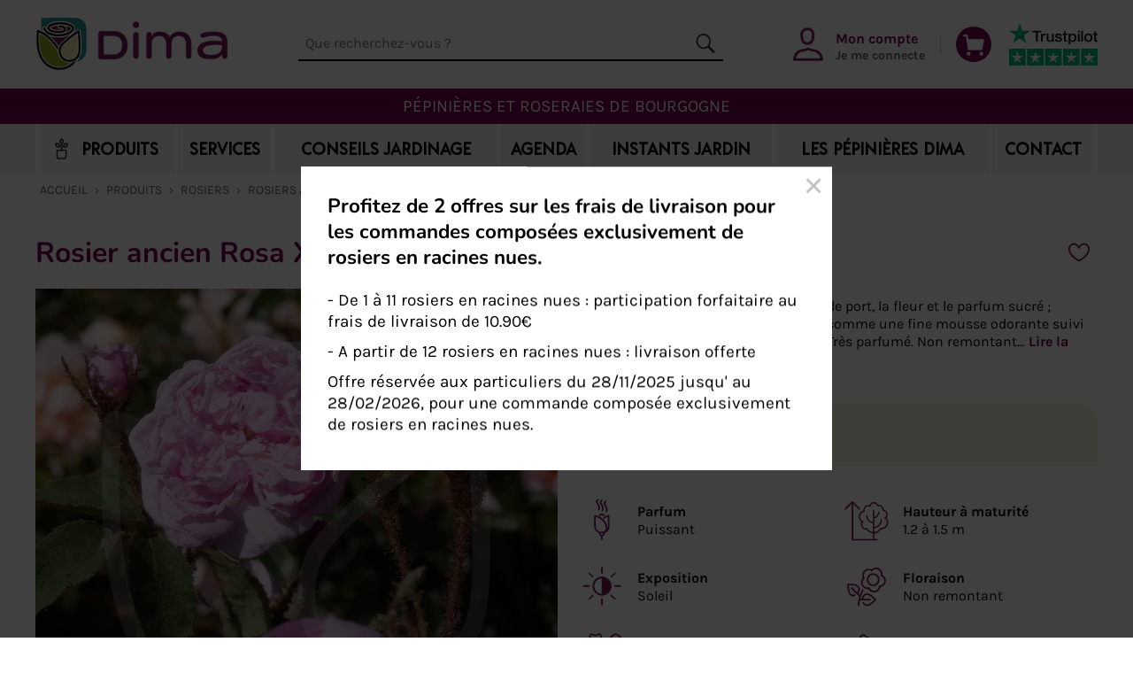

--- FILE ---
content_type: text/html; charset=utf-8
request_url: https://www.pepinieres-dima.com/produits/rosiers/anciens/rosa-x-centifolia-muscosa
body_size: 13120
content:
<!DOCTYPE html>
<html lang="fr">

<head>
    <meta http-equiv="content-type" content="text/html; charset=UTF-8">
    <meta name="viewport" content="width=device-width, initial-scale=1">
    <title>Vente en ligne Rosier ancien Rosa X centifolia Muscosa. Direct Pépinières</title>
    <meta name="description" content="PEPINIERES &amp; ROSERAIES DIMA - Achetez en ligne un Rosier ancien Rosa X centifolia Muscosa en pot ou en racines nues - Click &amp; Collect et Livraison à domicile - Découvrez nos autres variétés de Rosiers anciens">
    <meta property="og:type" content="website">
    <meta property="og:url" content="https://www.pepinieres-dima.com/produits/rosiers/anciens/rosa-x-centifolia-muscosa">
    <meta property="og:title" content="Vente en ligne Rosier ancien Rosa X centifolia Muscosa. Direct Pépinières">
    <meta property="og:description" content="PEPINIERES &amp; ROSERAIES DIMA - Achetez en ligne un Rosier ancien Rosa X centifolia Muscosa en pot ou en racines nues - Click &amp; Collect et Livraison à domicile - Découvrez nos autres variétés de Rosiers anciens">
    <link href="https://www.pepinieres-dima.com/produits/rosiers/anciens/rosa-x-centifolia-muscosa" rel="canonical">
    <link href="https://cdnjs.cloudflare.com" rel="preconnect">
    <link href="https://widget.trustpilot.com" rel="preconnect">
    <link href="/sites/dima/themes/2022/css/core.min.css?1747649661" rel="preload" as="style">
    <link href="/scripts/jquery-ui-1.13.2/jquery-ui.min.css" rel="stylesheet" type="text/css" media="screen">
    <link href="https://cdn.jsdelivr.net/gh/orestbida/cookieconsent@3.0.1/dist/cookieconsent.css" rel="stylesheet" type="text/css" media="screen">
    <link href="/sites/dima/themes/2022/css/core.min.css?1747649661" rel="stylesheet" type="text/css" media="screen">
    <link rel="apple-touch-icon" sizes="180x180" href="/apple-touch-icon.png">
    <link rel="icon" type="image/png" sizes="32x32" href="/favicon-32x32.png">
    <link rel="icon" type="image/png" sizes="16x16" href="/favicon-16x16.png">
    <link rel="manifest" href="/manifest.json">
    <meta name="theme-color" content="#ffffff">
    <script type="application/ld+json">[{"@context":"http:\/\/schema.org","@type":"Organization","name":"P\u00e9pini\u00e8res Dima","description":"P\u00e9pini\u00e9riste et rosi\u00e9riste en Bourgogne-Franche-Comt\u00e9","image":"https:\/\/www.pepinieres-dima.com\/sites\/dima\/files\/logo-pepinieres-dima-509x615.png","logo":"https:\/\/www.pepinieres-dima.com\/sites\/dima\/files\/logo-pepinieres-dima-509x615.png","url":"https:\/\/www.pepinieres-dima.com\/","telephone":"+33 3 80 23 27 49","address":{"@type":"PostalAddress","streetAddress":"Route de Brognon","addressLocality":"Beire-le-Ch\u00e2tel","postalCode":"21310","addressCountry":"France"},"sameAs":["https:\/\/www.facebook.com\/P%C3%A9pini%C3%A8res-DIMA-355014587981781","https:\/\/www.instagram.com\/pepinieresdima\/"]},{"@context":"http:\/\/schema.org","@type":"WebSite","url":"https:\/\/www.pepinieres-dima.com\/","potentialAction":{"@type":"SearchAction","target":{"@type":"EntryPoint","urlTemplate":"https:\/\/www.pepinieres-dima.com\/search.php?q={query}"},"query-input":{"@type":"PropertyValueSpecification","valueRequired":"http:\/\/schema.org\/True","valueName":"query"}}}]</script>
    <script type="application/ld+json">{"@context":"http:\/\/schema.org","@type":"BreadcrumbList","itemListElement":[{"@type":"ListItem","position":1,"item":{"@id":"\/","name":"Accueil"}},{"@type":"ListItem","position":2,"item":{"@id":"\/produits","name":"Produits"}},{"@type":"ListItem","position":3,"item":{"@id":"\/produits\/rosiers","name":"Rosiers"}},{"@type":"ListItem","position":4,"item":{"@id":"\/produits\/rosiers\/anciens","name":"Rosiers anciens"}},{"@type":"ListItem","position":5,"item":{"@id":"\/produits\/rosiers\/anciens\/rosa-x-centifolia-muscosa","name":"Rosa X centifolia Muscosa"}}]}</script>
</head>

<body class="product category-rosiers">

<div id="container">

    <header id="header">
        <button type="button" id="nav-toggle">Menu</button>
        <a id="site-name" href="/">Pépinières Dima</a>
        <form id="site-search" action="/search.php" method="get">
            <input type="text" name="q" value="" placeholder="Que recherchez-vous&nbsp;?" aria-label="Que recherchez-vous&nbsp;?">
            <input type="submit" value="OK">
        </form>
        <div id="user-cart-area">
            <button type="button" id="user-search">Rechercher</button>
                        <a id="user-area" href="/auth.php?redirect=%2Fproduits%2Frosiers%2Fanciens%2Frosa-x-centifolia-muscosa"><strong>Mon compte</strong> Je me connecte</a>
            <span class="separator">|</span>
            <a id="cart-area" href="/cart.php">
                <strong>
                    Mon panier
                    <span class="count">0 article</span>
                </strong>
                
            </a>
            <div id="trustpilot-widget">
                <a href="https://fr.trustpilot.com/review/pepinieres-dima.com?utm_medium=trustbox&amp;utm_source=MicroReviewCount" target="_blank">
                    <img src="/sites/dima/themes/2022/img/trustpilot/logo-black.svg" alt="Logo Truspilot" width="100" height="25">
                    <img src="/sites/dima/themes/2022/img/trustpilot/stars-5.svg" alt="5 étoiles" width="100" height="19">
                </a>
            </div><!-- // #trustpilot-widget -->
        </div><!-- // #user-cart-area -->
    </header><!-- // #header -->

    <div id="site-tagline">Pépinières et Roseraies de Bourgogne</div>
    
    <nav id="navigation">
        <ul>
	<li class="parent"><a href="/produits"><span>Produits</span></a><ul><li><a href="/produits/rosiers">Rosiers</a></li><li><a href="/produits/arbres-fruitiers">Arbres fruitiers</a></li><li><a href="/produits/plantes-vivaces">Plantes vivaces</a></li><li><a href="/produits/arbustes-et-arbres">Arbustes et arbres</a></li><li><a href="/produits/produits-de-jardin">Produits de jardin</a></li></ul></li>
	<li class="parent">
		<a href="/services"><span>Services</span></a>
		<ul>
			<li><a href="/services/plantation-de-verger"><span>Plantation de verger</span></a></li>
			<li><a href="/services/plantation-de-haie-bocagere"><span>Plantation de haie bocagère</span></a></li>
			<li><a href="/services/service-plantation-aide-a-la-conception-de-votre-jardin"><span>Service plantation - Aide à la conception de votre jardin</span></a></li>
			<li class="last-child"><a href="/services/entretien-label-espaces-verts"><span>Entretien - Label Espaces Verts</span></a></li>
		</ul>
	</li>
	<li class="parent"><a href="/conseils-jardinage"><span>Conseils jardinage</span></a><ul><li><a href="/conseils-jardinage/conseils-rosiers">Conseils rosiers</a></li><li><a href="/conseils-jardinage/conseils-arbres-fruitiers">Conseils arbres fruitiers</a></li><li><a href="/conseils-jardinage/conseils-plantes-vivaces">Conseils plantes vivaces</a></li><li><a href="/conseils-jardinage/conseils-amenagement-de-jardin">Conseils aménagement de jardin</a></li></ul></li>
	<li><a href="/agenda"><span>Agenda</span></a></li>
	<li class="parent">
		<a href="/instants-jardin"><span>Instants jardin</span></a>
		<ul>
			<li><a href="/instants-jardin/ateliers-et-stages-jardins"><span>Ateliers et stages jardins</span></a></li>
			<li class="last-child"><a href="/instants-jardin/conseils-personnalises"><span>Conseils personnalisés</span></a></li>
		</ul>
	</li>
	<li class="parent">
		<a href="/qui-sommes-nous"><span>Les Pépinières Dima</span></a>
		<ul>
			<li><a href="/qui-sommes-nous/une-histoire-de-passion"><span>Une histoire de passion</span></a></li>
			<li><a href="/qui-sommes-nous/valeurs-savoir-faire"><span>Nos valeurs et nos savoir-faire</span></a></li>
			<li><a href="/qui-sommes-nous/les-rosiers-resistants-au-calcaire"><span>Les rosiers résistants au calcaire</span></a></li>
			<li><a href="/qui-sommes-nous/les-equipes-pepinieres-dima"><span>Les équipes Pépinières DIMA</span></a></li>
			<li><a href="/qui-sommes-nous/partenaires"><span>Nos partenaires</span></a></li>
			<li><a href="/qui-sommes-nous/obtenteurs-maisons-edition"><span>Les obtenteurs</span></a></li>
			<li><a href="/qui-sommes-nous/point-de-vente"><span>Le point de vente</span></a></li>
			<li><a href="/qui-sommes-nous/les-artisans-du-vegetal"><span>Les Artisans du Végétal</span></a></li>
			<li class="last-child"><a href="/qui-sommes-nous/les-relations-presse"><span>Les relations presse</span></a></li>
		</ul>
	</li>
	<li><a href="/contact"><span>Contact</span></a></li>
</ul>
    </nav><!-- // #navigation -->
    
    <div id="breadcrumbs"><p><a href="/">Accueil</a> › <a href="/produits">Produits</a> › <a href="/produits/rosiers">Rosiers</a> › <a href="/produits/rosiers/anciens">Rosiers anciens</a> › <strong>Rosa X centifolia Muscosa</strong></p></div>

    <div id="welcomemessage-container">
    <div class="welcomemessage-wrapper">
        <h3>Profitez de 2 offres sur les frais de livraison pour les commandes composées exclusivement de rosiers en racines nues.</h3>
<p>- De 1 à 11 rosiers en racines nues&nbsp;: participation forfaitaire au frais de livraison de 10.90€</p>
<p>- A partir de 12 rosiers en racines nues&nbsp;: livraison offerte</p>
<p>Offre réservée aux particuliers du 28/11/2025 jusqu' au 28/02/2026, pour une commande composée exclusivement de rosiers en racines nues.</p>    </div><!-- // .welcomemessage-wrapper -->
    </div><!-- // #welcomemessage-container -->

    <main id="main">
<div id="product" class="product" data-id="1788">

    <div class="header">
        <h1>Rosier ancien Rosa X centifolia Muscosa</h1>
        <ul class="social">
                        <li class="wishlist"><button type="button" class="favorite" title="Ajouter à mes favoris">Ajouter à mes favoris</button></li>
        </ul>
    </div><!-- // .header -->

    <div class="main">

        <div class="images">
            <a href="/thumbs.php/w_,h_1000,t_jpg/products/98aee282ca7bb8c43caf62f381a524f4.webp" data-fancybox="img" title="Rosa X centifolia Muscosa">                <picture>
                    <source media="(min-width: 576px)" srcset="/thumbs.php/w_590,h_590,t_jpg/products/98aee282ca7bb8c43caf62f381a524f4.webp">
                    <img src="/thumbs.php/w_575,h_575,t_jpg/products/98aee282ca7bb8c43caf62f381a524f4.webp" alt="Rosa X centifolia Muscosa" width="575" height="575" loading="eager">
                </picture>
            </a>                    </div><!-- // .images -->

        <div class="infos">

            
                            <div class="summary">
                    <p>Mutation de ‘Rosa x centifolia’ dont il a le port, la fleur et le parfum sucré ; Boutons garnis de soies glanduleuses, comme une fine mousse odorante suivi de roses rose clair en forme de coupes. Très parfumé. Non remontant… <a href="#description">Lire la suite</a></p>
                </div>
            
                            <div class="highlight"><p>Rosier mousseux</p>
</div>
            
                        <div class="characteristics">
                            <div>
                    <div class="image"><img src="/sites/dima/files/characteristics/dimapictos-rosier-parfum.svg" alt="" width="60" heigh="60"></div>
                    <p><strong>Parfum</strong><br>Puissant</p>
                </div>
                            <div>
                    <div class="image"><img src="/sites/dima/files/characteristics/dimapictos-rosier-hauteur-maturite.svg" alt="" width="60" heigh="60"></div>
                    <p><strong>Hauteur à maturité</strong><br>1.2 à 1.5 m</p>
                </div>
                            <div>
                    <div class="image"><img src="/sites/dima/files/characteristics/dimapictos-rosier-exposition.svg" alt="" width="60" heigh="60"></div>
                    <p><strong>Exposition</strong><br>Soleil</p>
                </div>
                            <div>
                    <div class="image"><img src="/sites/dima/files/characteristics/dimapictos-rosier-floraison.svg" alt="" width="60" heigh="60"></div>
                    <p><strong>Floraison</strong><br>Non remontant</p>
                </div>
                            <div>
                    <div class="image"><img src="/sites/dima/files/characteristics/dimapictos-rosier-facilite-culture.svg" alt="" width="60" heigh="60"></div>
                    <p><strong>Facilité de culture</strong><br>Jardinier</p>
                </div>
                            <div>
                    <div class="image"><img src="/sites/dima/files/characteristics/dimapictos-fiche-produit-utilisation.svg" alt="" width="60" heigh="60"></div>
                    <p><strong>Utilisation</strong><br>Mixed-borders, haies</p>
                </div>
                        </div><!-- // .characteristics -->
            
            <div class="order">

                                                    <form action="/cart.php" method="post">
                        <input type="hidden" name="form[name]" value="cart">
                        <input type="hidden" name="form[action]" value="insert">
                        <input type="hidden" name="parent_product" value="1788">
                        <div class="variation">
                                                        <div class="name">
                                Rosa X centifolia Muscosa Racines nues                                                                                                    <div class="alert">sur réservation sauf indisponible</div>
                                                            </div>
                            <div class="stock">
                                                                                                        42 disponibles sur commande
                                                                                                </div><!-- // .stock -->
                                                        <div class="quantity">
                                <input type="number" min="1" max="42" name="items[1789][quantity]" value="1">
                            </div><!-- // .quantity -->
                                                        <div class="price">
                                                                    17,90 €                                                                                                </div><!-- // .price -->
                            <div class="delivery">
                                                                                                            <ul><li>À domicile</li><li>Relais colis</li><li>Click &amp; collect</li></ul>
                                                                                                </div><!-- // .delivery -->
                                                            <button type="submit">Ajouter au panier</button>
                                                    </div><!-- // .variation -->
                    </form>
                                                        <form action="/cart.php" method="post">
                        <input type="hidden" name="form[name]" value="cart">
                        <input type="hidden" name="form[action]" value="insert">
                        <input type="hidden" name="parent_product" value="1788">
                        <div class="variation unavailable">
                                                        <div class="name">
                                Rosa X centifolia Muscosa Pot 7 l                                                                                            </div>
                            <div class="stock">
                                                                    Indisponible                                                            </div><!-- // .stock -->
                                                        <div class="price">
                                                                    29,40 €                                                                                                </div><!-- // .price -->
                            <div class="delivery">
                                                                    <p>Je souhaite recevoir une alerte par email quand ce produit sera à nouveau disponible.</p>
                                                            </div><!-- // .delivery -->
                                                            <button type="button" class="btn btn-product-alert-form">Je m'inscris</button>
                                                    </div><!-- // .variation -->
                    </form>
                                        <form action="post" class="product-alert">
                        <input type="hidden" name="action" value="product_alert_register">
                        <input type="hidden" name="id_product" value="1941">
                        <input type="email" name="email" value="" placeholder="Votre adresse email" required disabled>
                        <input type="submit" class="btn" value="Valider" disabled>
                    </form>
                                                    
            </div><!-- // .order -->

        </div><!-- // .infos -->

    </div><!-- // .main -->

    <div class="content">

        <nav>
            <ul>
            <li class="active"><a href="#description">Description</a></li>                <li><a href="#characteristics">Caractéristiques</a></li>
                <li><a href="#planting">Plantation</a></li>                <li><a href="#use">Utilisation</a></li>                <li><a href="#reviews">Avis clients (0)</a></li>
            </ul>
        </nav>

                    <div id="description" class="tab">
                <h2 class="title">Description</h2>
                <div class="content content-html">
                                                                <p>Mutation de ‘Rosa x centifolia’ dont il a le port, la fleur et le parfum sucré ; </p>

<p>Boutons garnis de soies glanduleuses, comme une fine mousse odorante suivi de roses rose clair en forme de coupes. </p>

<p>Très parfumé.</p>

<p><a href="/glossaire#non-remontant" class="tooltip" title="Non remontant" data-definition="Un végétal qui ne fleurit ou ne fructifie qu’une fois par an (en opposition à une plante remontante qui fleurit ou fructifie plus d’une fois par an)." data-href="/glossaire#non-remontant">Non remontant</a></p>

<p>Hauteur&nbsp;: 1.40 m</p>

<p>Europe - XVIIè</p>
                                                        </div><!-- // .content -->
            </div><!-- // .description -->
        
                    <div id="characteristics" class="tab">
                <h2 class="title">Caractéristiques</h2>
                <div class="content">
                    <div class="product-characteristics">
                    <table class="characteristics" summary="Caractéristiques">
                                        <tr>
                        <th>Parfum</th>
                        <td>Puissant</td>
                    </tr>
                                        <tr>
                        <th>Hauteur à maturité</th>
                        <td>1.2 à 1.5 m</td>
                    </tr>
                                        <tr>
                        <th>Exposition</th>
                        <td>Soleil</td>
                    </tr>
                                        <tr>
                        <th>Floraison</th>
                        <td>Non remontant</td>
                    </tr>
                                        <tr>
                        <th>Facilité de culture</th>
                        <td>Jardinier</td>
                    </tr>
                                        <tr>
                        <th>Utilisation</th>
                        <td>Mixed-borders, haies</td>
                    </tr>
                                        <tr>
                        <th>Couleur dominante</th>
                        <td>Rose</td>
                    </tr>
                                        <tr>
                        <th>Port du rosier</th>
                        <td>Arbuste</td>
                    </tr>
                                        <tr>
                        <th>Forme de fleur</th>
                        <td>Double</td>
                    </tr>
                                        <tr>
                        <th>Peu épineux</th>
                        <td>Non</td>
                    </tr>
                                        <tr>
                        <th>Taille des fleurs</th>
                        <td>Grande</td>
                    </tr>
                                        <tr>
                        <th>Bouquet</th>
                        <td>Non</td>
                    </tr>
                                        <tr>
                        <th>Cynorhodons</th>
                        <td>Non</td>
                    </tr>
                                        <tr>
                        <th>Type de sol</th>
                        <td>Calcaire, argileux, sableux, tourbeux, humifère</td>
                    </tr>
                                        <tr>
                        <th>Peu de taille</th>
                        <td>Oui</td>
                    </tr>
                                        <tr>
                        <th>Mélifère</th>
                        <td>Non</td>
                    </tr>
                                        </table>
                    </div><!-- // .product-characteristics -->
                </div><!-- // .content -->
            </div><!-- // .characteristics -->
        
                    <div id="planting" class="tab">
                <h2 class="title">Plantation</h2>
                <div class="content content-html">
                                                            <h3>Plantation des rosiers Rosa X centifolia Muscosa</h3>
<p>Nos rosiers sont greffés sur le <a href="/glossaire#porte-greffe" class="tooltip" title="Porte-greffe" data-definition="Sujet sur lequel on a implanté ou on va implanter un greffon." data-href="/glossaire#porte-greffe">porte-greffe</a> Rosa Laxa et cultivés dans nos pépinières. Ils sont parfaitement <strong>adaptés aux sols calcaires</strong> et conviennent aux autres types de sol.</p>
<p>Les rosiers préfèrent généralement un <strong>emplacement bien aéré et ensoleillé</strong> sur la base d’un minimum de 7 à 8 heures de soleil par jour. Les rosiers supportent mal la concurrence racinaire. Privilégiez un endroit éloigné des arbres et des haies.</p>
<p>La distance de plantation des Rosiers anciens est de minimum 1 mètre (2 mètres pour ceux qui seront conduits somme des petits grimpants), espacez plus si vous souhaitez que la végétation entre chaque plante soit moins dense.</p>
<p>Si vous plantez de jeunes rosiers à l’<a href="https://www.pepinieres-dima.com/conseils-jardinage/conseils-rosiers/quelle-terre-pour-les-rosiers">emplacement d’anciens</a>, il est nécessaire de changer la terre sur une profondeur de 30 cm soit la valeur d’une demi-brouette par pied. Bêchez l’ensemble du massif à planter et ouvrez un trou de 30 à 40 cm de profondeur et de diamètre à chaque emplacement.</p>
<p>Décompactez le fond et mélangez un <a href="/glossaire#amender-amendement" class="tooltip" title="Amender/amendement" data-definition="Apport de minéraux ou de végétaux (compost, fumier, Nutriterrre, chaulage…) permettant d’améliorer sa structure et sa composition physico-chimique, dont il faudra au préalable connaître les caractéristiques afin d’adapter l’amendement à ses besoins." data-href="/glossaire#amender-amendement">amendement</a> organique (fumier) de type <a href="https://www.pepinieres-dima.com/produits/produits-de-jardin/terreaux-et-amendements/nutriterre">Nutriterre</a> (3 à 5 kg par trou) à la terre du fond. Si la terre est très grossière, apportez un <a href="https://www.pepinieres-dima.com/produits/produits-de-jardin/terreaux-et-amendements/terreau-de-plantation-hpf">terreau de plantation</a> sur les racines sans excès (15L par pied) ou utilisez de la terre végétale fine (effet durable et <a href="/glossaire#ph" class="tooltip" title="pH" data-definition="Pour « potentiel Hydrogène ». Il s’agit du degré d’acidité ou d’alcalinité d’un sol sur une échelle de 1 à 14. Le pH influence la manière dont les végétaux assimilent les nutriments présents ou non dans le sol, il vaut donc mieux le connaître avant de procéder à des plantations." data-href="/glossaire#ph">pH</a> adapté). Si la terre est de composition légère et sableuse, ajoutez de la terre végétale (un tiers en volume).</p>
<div class="columns columns-2">
<div class="col">
<h4>Préparation, habillage d'un rosier Rosa X centifolia Muscosa présenté en <a href="/glossaire#racines-nues" class="tooltip" title="Racines nues" data-definition="Végétaux commercialisés sans terre autour des racines, et donc sans container. L’avantage&nbsp;: des plantes ayant grandi en pleine terre, donc plus rustiques et vigoureuses, avec une meilleure reprise après la plantation. " data-href="/glossaire#racines-nues">racines nues</a>&nbsp;:</h4>
<ul>
<li><strong>Côté racines</strong>&nbsp;: Le <a href="/glossaire#pralinage-pralin" class="tooltip" title="Pralinage/pralin" data-definition="Geste qui consiste à faire tremper les racines d’une plante dans un mélange spécifique (argile, bouse de vache fraîche ou fumier de cheval, eau de pluie), pour les protéger d’éventuelles maladies, permettre une meilleure cicatrisation, réhydrater les racines ou permettre une meilleure reprise à la plantation. " data-href="/glossaire#pralinage-pralin">pralinage</a> est une technique très utile pour la reprise et facile à mettre en œuvre. Confectionnez, dans un trou ou dans un sceau, une boue onctueuse (mélange de terre et d’eau additionné de fumier composté), plongez les racines de chaque rosier dans ce mélange pour bien les enduire en ayant pris soin de les tailler préalablement de quelques cm. Une longueur de 35 cm de racines est suffisante.</li>
<li><strong>Côté branches</strong>&nbsp;: Si ça n’a pas été fait, supprimez les branches fines, conservez 3 à 5 belles branches maximum et réduisez-les à 25 cm maximum du point de <a href="/glossaire#greffe-greffage" class="tooltip" title="Greffe/ greffage" data-definition="Technique de multiplication consistant à introduire un fragment de végétal - appelé greffon - sur une autre plante, le porte-greffe. De leur union naîtra une nouvelle plante, bénéficiant des qualités de l’un et de l’autre." data-href="/glossaire#greffe-greffage">greffe</a>.</li>
</ul>
</div>
<div class="col">
<h4>Préparation d'un rosier Rosa X centifolia Muscosa cultivé en <strong>conteneur&nbsp;:</strong></h4>
<p><strong>Côté système racinaire</strong>&nbsp;: Arrosez copieusement, une fois l'eau en surplus complétement évacué, retirez le pot puis détassez avec délicatesse le bas de la <a href="/glossaire#motte-plante-en" class="tooltip" title="Motte (plante en)" data-definition="Une plante en motte est cultivée en plein champ, mais contrairement à une plante commercialisée en racines nues, elle est vendue dans un pot contenant de la terre autour de ses racines. " data-href="/glossaire#motte-plante-en">motte</a> de terre.</p>
<p><strong>Côté partie aérienne</strong>&nbsp;: Tout dépend de la saison de votre achat et de l'avancement de la floraison.Si le rosier est en végétation, c'est à dire avec des feuilles, une taille légère sera nécessaire seulement après une floraison. Pour plus de détails, consultez notre fiche conseil&nbsp;: <a href="https://www.pepinieres-dima.com/conseils-jardinage/conseils-rosiers/comment-tailler-un-rosier">Comment tailler un rosier&nbsp;?</a> Si le rosier est en <a href="/glossaire#repos-vegetatif" class="tooltip" title="Repos végétatif" data-definition="Période durant laquelle la croissance des végétaux est au ralenti (durant l’hiver, lorsque la sève est redescendue). " data-href="/glossaire#repos-vegetatif">repos végétatif</a>, ceci correspond à la saison hivernale, conservez 3 à 5 belles branches maximum et réduisez-les à 25 cm maximum du point de greffe.</p>
</div>
</div>
<p>À la plantation de vos plants en racines nues ou en pot, disposez le rosier de sorte que son<strong> point de greffe ne soit pas enterré</strong>, appuyez légèrement la terre pour la mettre en contact avec les racines (<a href="/glossaire#borner" class="tooltip" title="Borner" data-definition="Tasser la terre autour des racines d’une plante qui vient d’être plantée." data-href="/glossaire#borner">bornage</a>). <strong>Arrosez copieusement</strong> aussitôt planté (10L d’eau par rosier, soit un bon arrosoir) même si il pleut. Un buttage de la base des rosiers peut être utile en région froide pour le premier hiver, il suffit de remonter de la terre sur 15/20 cm pour couvrir la souche ou protéger avec des feuilles mortes.</p>
<p>À la reprise au printemps, il est possible que certaines branches aient noircies ou séchées. Il suffit d'éliminer totalement cette partie même si il faut les réduire jusqu’à la greffe. Débutez pour dégager le point de greffe si vous l'avez recouvert avant l'hiver.</p>
<p>Au cours de la <strong>première année de la plantation</strong>, dès que les rosiers ont développé leur feuillage et jusqu'en octobre, <strong>assurez un arrosage régulier</strong> avec une quantité de 10L d’eau par rosier tous les 10 à 15 jours sauf si le temps est très pluvieux. Maintenez une terre propre, régulièrement binée.</p>
<p>Ne mettez pas d'écorces de pins au pied de vos rosiers et évitez tout <a href="/glossaire#paillage" class="tooltip" title="Paillage" data-definition="Technique consistant à placer des matériaux organiques et minéraux (paille, fumier, écorces…) au pied d’une plante pour la protéger et/ou la nourrir." data-href="/glossaire#paillage">paillage</a> au moins la première année.</p>                                                        </div><!-- // .content -->
            </div><!-- // .planting -->
        
                    <div id="use" class="tab">
                <h2 class="title">Utilisation</h2>
                <div class="content content-html">
                    <p>
                        Selon leur végétation, les rosiers peuvent être destinés à une ou plusieurs utilisations.
                        Découvrez comment profitez au mieux du Rosier ancien Rosa X centifolia Muscosa&nbsp;:
                    </p>
                    <hr>
                                                                                        <h3>Utilisation en mixed-border</h3>
                        <p>Le mixed-border, appelé aussi bordure mixte ou mélangée, correspond au <strong>style jardin à l’anglaise</strong>.</p>
<p>Pour faire simple, il s’agit d’un désordre organisé d’un mélange de plantes de toutes catégories, arbres, arbustes, rosiers, plantes vivaces. Pourtant chaque plante a sa place pour s’épanouir et l’ensemble donne une harmonie où il y a en <strong>toutes saisons un intérêt particulier</strong>, des fleurs, un feuillage remarquable, des branches ou écorces originales.</p>
<p>Les rosiers anciens ont une place indispensable dans ces aménagements, ils peuvent être en arrière-plan pour les plus grands ou en premier plan pour les tailles plus modérées. Et surtout les rosiers à floraison <a href="/glossaire#remontant" class="tooltip" title="Remontant" data-definition="Un végétal qui fleurit ou fructifie plus d’une fois par an (en opposition à une plante non remontante qui ne fleurit ou ne fructifie qu’une fois par an)." data-href="/glossaire#remontant">remontante</a> ont la faculté d’offrir plusieurs fois dans la belle saison de magnifiques roses qui rappelons-le sont les reines des fleurs.</p>
<p>La place d’un rosier dans un mixed-border est à choisir en fonction de l’ensoleillement, avec un <strong>minimum de 6 heures de soleil</strong>, en restant aéré et aussi en tenant compte de la taille à maturité du dit rosier. Dans ce contexte de culture, le rosier sera dans de bonnes dispositions pour son épanouissement et sa résistance aux maladies.</p>
<p>Les rosiers de taille imposante iront garnir le fond du massif, ceux de dimension moyenne se positionneront au milieu et les plus bas trouveront une place en avant.</p>
<p>Un point à ne pas prendre de vue, lors de l’élaboration de votre aménagement, est le <strong>respect des distances de plantation</strong>. Un rosier ancien demande une distance minimale de 1mètre par rapport aux autres végétaux, cet éloignement permet au rosier d’avoir sa place pour se développer et surtout de ne pas avoir de concurrence au niveau de son système racinaire, situation qui le met en difficulté. Cet espace est à concevoir en se projetant avec des plantes ayant atteint leur taille à maturité.</p>
<p>La première année, l’impression d’espace vide est normale. Une astuce, le premier été vous pouvez compléter avec des végétaux annuels.</p>
<p>Si la surface est assez grande, plutôt que de positionner de manière individuelle des rosiers, vous pouvez réaliser des groupes de 3, 5, 7 plants qui permettront de créer un effet plus imposant.</p>
<p>La même variété de rosier ou groupe de rosiers peut être planté plusieurs fois de façon dispersée afin de créer une <strong>touche de rappel</strong> au travers les différentes variétés et catégories de végétaux. On peut réaliser des contrastes ou des harmonies en colorimétrique en ciblant d’autres végétaux en fleurs aux mêmes périodes ou avec un feuillage insolite.</p>                        <hr>
                                                <h3>Utilisation en haie</h3>
                        <p>Une haie consiste à planter des végétaux en alignement pour marquer une <strong>limite entre plusieurs zones</strong>. Vous pouvez implanter une haie sur le pourtour de votre parcelle pour végétaliser, fleurir et parfumer une clôture, un mur ou pour éviter les regards indiscrets. A l’intérieur de votre jardin, en plantant une haie, vous pouvez aussi créer différentes zones à vivre ou délimiter des parties de styles différents.</p>
<p>Les plantes utilisées peuvent être des végétaux à <strong>essences différentes telles que arbres, arbustes à fleurs dont les rosiers, arbustes persistants</strong>, dans ce cas on parle de haie vive. Une autre possibilité est de composer seulement avec des rosiers soit avec une seule variété pour un résultat uniforme spectaculaire, soit avec différentes variétés pour un effet varié en harmonie ou en contraste de couleur.</p>
<p>Les <strong>rosiers arbustifs</strong> avec leur port érigé libre, leur ramification solide, leur hauteur et large posture sont les plus adaptés dans l’utilisation d’une haie. De nombreux rosiers anciens ou botaniques, ayant une végétation vigoureuse, correspondent à cette utilisation.<br>Les autres catégories de rosiers se prêtant à la plantation en haie sont les <a href="https://www.pepinieres-dima.com/produits/rosiers/anglais">rosiers anglais</a> ainsi que les <a href="https://www.pepinieres-dima.com/produits/rosiers/paysagers/arbustifs">rosiers paysagers à port arbustif</a>.</p>
<p>L’emplacement à privilégier lors de la plantation de rosiers est un <strong>endroit aéré avec un minimum de 6 heures d’ensoleillement</strong>. Cette situation est propice à un bon développement et une bonne résistance aux maladies des rosiers. La <strong>distance de plantation</strong> est d’un minimum de 1 mètre entre deux plants pour les rosiers anciens ou botanique tel que le rosier Rosa X centifolia Muscosa.</p>                        <hr>
                                                                                    <div class="highlight">
                        <p>Les renseignements dispensés sont d’ordre général, si vous souhaitez des conseils personnalisés avec un devis et un plan de plantation, les Pépinières et Roseraies Dima disposent d’un <a href="/services/label-espaces-verts-service-plantations-aide-conception-jardin">service aménagement / plantation</a> que <a href="/contact">vous pouvez contacter</a>.</p>
                    </div>
                </div><!-- // .content -->
            </div><!-- // .use -->
        
        <div id="reviews" class="tab">
            <h2 class="title">Avis clients (0)</h2>
            <div class="content">
                <p class="warning">
                    Les avis ci-dessous sont classés par ordre chronologique décroissant et sont soumis à validation avant publication.
                    <br>Consultez les <a href="/conditions-generales-d-utilisation-des-avis">Conditions générales d'utilisation des avis</a> pour plus d'informations sur notre politique de gestion des avis.
                </p>
                                    <div class="nodata"><p>Il n'y pas encore d'avis client pour ce produit.</p></div>
                            </div><!-- // .content -->
        </div><!-- // .reviews -->

    </div><!-- // .content -->

        <div class="advices advices-product">

        <h2 class="title">Conseils &amp; entretien</h2>

        <div class="text">
            <p>La spécialité des Pépinières et Roseraies Dima: <strong>“<a href="https://www.pepinieres-dima.com/produits/rosiers">les rosiers résistants au calcaire</a> et aux variations climatiques”</strong>. Plus de vingt ans de culture en Bourgogne-Franche-Comté ont permis d’améliorer nos savoir-faire et d’approfondir <strong>nos connaissances que nous souhaitons partager avec vous</strong> dans cette rubrique.</p>        </div>

        <p class="more"><a class="btn btn-outline" href="/conseils-jardinage/conseils-rosiers">Voir toutes nos fiches Conseils rosiers</a></p>

    </div>

    
        <div class="featured crossselling">
        <h2 class="title">Vous aimerez peut-être aussi…</h2>
        <div class="products">
                        <div class="product" data-id="1790">
    <a href="/produits/rosiers/anciens/rosa-x-hibernica">
        <div class="image">
            <picture>
                <source media="(min-width: 576px)" srcset="/sites/dima/themes/2022/img/1pxtrans.gif">
                <img src="/sites/dima/themes/2022/img/1pxtrans.gif" alt="Rosa X hibernica" width="258" height="258" loading="lazy">
            </picture>
        </div>
        <p class="name">Rosa X hibernica</p>
        <p class="price">
                                                                <strong class="amount">17,90 €</strong>
                                                                            </p>
                <div class="actions">
            <button class="favorite" title="Ajouter à mes favoris">Ajouter à mes favoris</button>
        </div>
                            </a>
</div><!-- // .product -->
                        <div class="product" data-id="305">
    <a href="/produits/rosiers/anciens/rose-a-parfum-de-l-hay">
        <div class="image">
            <picture>
                <source media="(min-width: 576px)" srcset="/thumbs.php/w_285,h_285,t_jpg/products/763e56a01e49104c81cfc349919b1369.webp">
                <img src="/thumbs.php/w_258,h_258,t_jpg/products/763e56a01e49104c81cfc349919b1369.webp" alt="Rose a parfum de l'Haÿ" width="258" height="258" loading="lazy">
            </picture>
        </div>
        <p class="name">Rose a parfum de l'Haÿ</p>
        <p class="price">
                            <span class="from">À partir de </span>                                    <strong class="amount">17,90 €</strong>
                                                                            </p>
                <div class="actions">
            <button class="favorite" title="Ajouter à mes favoris">Ajouter à mes favoris</button>
        </div>
                            </a>
</div><!-- // .product -->
                        <div class="product" data-id="185">
    <a href="/produits/rosiers/anciens/rose-de-rescht">
        <div class="image">
            <picture>
                <source media="(min-width: 576px)" srcset="/thumbs.php/w_285,h_285,t_jpg/products/rose-de-recht-gp.jpg.webp">
                <img src="/thumbs.php/w_258,h_258,t_jpg/products/rose-de-recht-gp.jpg.webp" alt="Rose de Rescht" width="258" height="258" loading="lazy">
            </picture>
        </div>
        <p class="name">Rose de Rescht</p>
        <p class="price">
                            <span class="from">À partir de </span>                                    <strong class="amount">17,90 €</strong>
                                                                            </p>
                <div class="actions">
            <button class="favorite" title="Ajouter à mes favoris">Ajouter à mes favoris</button>
        </div>
                            </a>
</div><!-- // .product -->
                        <div class="product" data-id="435">
    <a href="/produits/rosiers/anciens/rose-des-peintres">
        <div class="image">
            <picture>
                <source media="(min-width: 576px)" srcset="/thumbs.php/w_285,h_285,t_jpg/products/2f153a97aa4efbb60899c1cea1016f1f.webp">
                <img src="/thumbs.php/w_258,h_258,t_jpg/products/2f153a97aa4efbb60899c1cea1016f1f.webp" alt="Rose des peintres" width="258" height="258" loading="lazy">
            </picture>
        </div>
        <p class="name">Rose des peintres</p>
        <p class="price">
                            <span class="from">À partir de </span>                                    <strong class="amount">17,90 €</strong>
                                                                            </p>
                <div class="actions">
            <button class="favorite" title="Ajouter à mes favoris">Ajouter à mes favoris</button>
        </div>
                            </a>
</div><!-- // .product -->
                        <div class="product" data-id="220">
    <a href="/produits/rosiers/anciens/roseraie-de-lhay">
        <div class="image">
            <picture>
                <source media="(min-width: 576px)" srcset="/thumbs.php/w_285,h_285,t_jpg/products/7174a1603330319bf28f025667a5185d.webp">
                <img src="/thumbs.php/w_258,h_258,t_jpg/products/7174a1603330319bf28f025667a5185d.webp" alt="Roseraie de l'Haÿ" width="258" height="258" loading="lazy">
            </picture>
        </div>
        <p class="name">Roseraie de l'Haÿ</p>
        <p class="price">
                            <span class="from">À partir de </span>                                    <strong class="amount">17,90 €</strong>
                                                                            </p>
                <div class="actions">
            <button class="favorite" title="Ajouter à mes favoris">Ajouter à mes favoris</button>
        </div>
                            </a>
</div><!-- // .product -->
                        <div class="product" data-id="2068">
    <a href="/produits/rosiers/anciens/saint-nicholas">
        <div class="image">
            <picture>
                <source media="(min-width: 576px)" srcset="/thumbs.php/w_285,h_285,t_jpg/products/a5030d9737a4279461a5539e77c0476e.webp">
                <img src="/thumbs.php/w_258,h_258,t_jpg/products/a5030d9737a4279461a5539e77c0476e.webp" alt="Saint Nicholas" width="258" height="258" loading="lazy">
            </picture>
        </div>
        <p class="name">Saint Nicholas</p>
        <p class="price">
                            <span class="from">À partir de </span>                                    <strong class="amount">17,90 €</strong>
                                                                            </p>
                <div class="actions">
            <button class="favorite" title="Ajouter à mes favoris">Ajouter à mes favoris</button>
        </div>
                            </a>
</div><!-- // .product -->
                        <div class="product" data-id="188">
    <a href="/produits/rosiers/anciens/sally-holmes">
        <div class="image">
            <picture>
                <source media="(min-width: 576px)" srcset="/thumbs.php/w_285,h_285,t_jpg/products/17586b23eefd15fb3e7b1e16715041fd.webp">
                <img src="/thumbs.php/w_258,h_258,t_jpg/products/17586b23eefd15fb3e7b1e16715041fd.webp" alt="Sally Holmes" width="258" height="258" loading="lazy">
            </picture>
        </div>
        <p class="name">Sally Holmes</p>
        <p class="price">
                            <span class="from">À partir de </span>                                    <strong class="amount">17,90 €</strong>
                                                                            </p>
                <div class="actions">
            <button class="favorite" title="Ajouter à mes favoris">Ajouter à mes favoris</button>
        </div>
                            </a>
</div><!-- // .product -->
                        <div class="product" data-id="325">
    <a href="/produits/rosiers/anciens/sibelius">
        <div class="image">
            <picture>
                <source media="(min-width: 576px)" srcset="/thumbs.php/w_285,h_285,t_jpg/products/602f1ef877cd0242ab61e86d010108f0.webp">
                <img src="/thumbs.php/w_258,h_258,t_jpg/products/602f1ef877cd0242ab61e86d010108f0.webp" alt="Sibelius®" width="258" height="258" loading="lazy">
            </picture>
        </div>
        <p class="name">Sibelius®</p>
        <p class="price">
                            <span class="from">À partir de </span>                                    <strong class="amount">17,90 €</strong>
                                                                            </p>
                <div class="actions">
            <button class="favorite" title="Ajouter à mes favoris">Ajouter à mes favoris</button>
        </div>
                            </a>
</div><!-- // .product -->
                    </div><!-- // .products -->
    </div>
    
</div><!-- // #product -->

<script type="application/ld+json">{"@context":"http:\/\/www.schema.org","@type":"Product","sku":1788,"url":"https:\/\/www.pepinieres-dima.com\/produits\/rosiers\/anciens\/rosa-x-centifolia-muscosa","name":"Rosier ancien Rosa X centifolia Muscosa","description":"Mutation de \u2018Rosa x centifolia\u2019 dont il a le port, la fleur et le parfum sucr\u00e9 ; Boutons garnis de soies glanduleuses, comme une fine mousse odorante suivi de roses rose clair en forme de coupes. Tr\u00e8s parfum\u00e9. Non remontant\u2026","image":"https:\/\/www.pepinieres-dima.com\/sites\/dima\/files\/products\/98aee282ca7bb8c43caf62f381a524f4.jpg","brand":{"@type":"Brand","name":"P\u00e9pini\u00e8res Dima"},"offers":{"@type":"Offer","itemCondition":"https:\/\/schema.org\/NewCondition","availability":"http:\/\/schema.org\/InStock","priceCurrency":"EUR","price":17.8999999999997,"priceValidUntil":"2027-02-01","url":"https:\/\/www.pepinieres-dima.com\/produits\/rosiers\/anciens\/rosa-x-centifolia-muscosa"}}</script>

    </main><!-- /#main -->

    <div id="reassurance">
        <ul>
            <li class="grower"><a href="/qui-sommes-nous/valeurs-savoir-faire" data-gtm-event="clic" data-gtm-category="picto-cta" data-gtm-label="producteur-certifie"><h2>Producteur certifié</h2> <span>Près de 400 variétés de rosiers cultivées en racines nues ou en pots. Agriculture raisonnée</span></a></li>
            <li class="advice"><a href="/services/conseils-personnalises" data-gtm-event="clic" data-gtm-category="picto-cta" data-gtm-label="conseil-personnalise"><h2>Conseil personnalisé</h2> <span>Diagnostic à partir de photos, par mail&nbsp;: contact@pepinieres-dima.com</span></a></li>
            <li class="payment"><a href="/paiement" data-gtm-event="clic" data-gtm-category="picto-cta" data-gtm-label="paiement-securise"><h2>Paiement sécurisé</h2> <span>CB en ligne ou par téléphone, virement ou chèque</span></a></li>
            <li class="shipping"><a href="/livraison" data-gtm-event="clic" data-gtm-category="picto-cta" data-gtm-label="livraison-soignee"><h2>Livraison soignée</h2> <span>Service Drive. Retrait sur place ou livraison directe à domicile</span></a></li>
        </ul>
    </div><!-- // #reassurance -->

    <div id="footer-newsletter">
        <div class="content">
            <p>Pour recevoir l'actualité et des fiches conseil, inscrivez-vous gratuitement à notre newsletter</p>
            <form action="/newsletter" method="post">
                <input type="hidden" name="plugin" value="newsletter">
                <input type="text" name="data[email]" id="data:email" aria-label="Adresse email" placeholder="Votre adresse email"><!--
                --><input type="submit" value="Je m'inscris">
            </form>
        </div>
    </div><!-- // #footer-newsletter -->

    <div id="footer">
        <div class="content">

            <div class="details">

                <p>Pépinières et Roseraies Dima</p>
                <p>
                    Route de Brognon                                        – 21310 Beire-le-Châtel                    <br>Tél.&nbsp;: 03 80 23 27 49                </p>

                <ul class="social">
                    <li class="facebook"><a href="https://www.facebook.com/PepinieresDima">Facebook</a></li>
                    <li class="instagram"><a href="https://www.instagram.com/pepinieresdima/">Instagram</a></li>
                </ul>

            </div>

            <div class="infos">

                <details open>
                    <summary>Aide et conseil</summary>
                    <ul>
                        <li><a href="/foire-aux-questions">Foire aux questions</a></li>
                        <li><a href="/glossaire">Glossaire</a></li>
                        <li><a href="/paiement">Paiment sécurisé</a></li>
                        <li><a href="/livraison">Modes de livraison</a></li>
                        <li><a href="/user/orders.php">Suivre ma commande</a></li>
                    </ul>
                </details>

                <details open>
                    <summary>À propos</summary>
                    <ul>
                        <li><a href="/qui-sommes-nous">Qui sommes-nous&nbsp;?</a></li>
                                                <li><a href="/plan-du-site">Plan du site</a></li>
                        <li><a href="/contact">Contact</a></li>
                    </ul>
                </details>

                <details open>
                    <summary>Informations légales</summary>
                    <ul>
                        <li><a href="/mentions-legales">Mentions légales</a></li>
                        <li><a href="/politique-confidentialite">Politique de confidentialité</a></li>
                        <li><a href="/politique-cookies">Politique de cookies</a></li>
                        <li><a href="/conditions-generales-vente">Conditions générales de vente</a></li>
                        <li><a href="/conditions-generales-d-utilisation-des-avis">Conditions générales d'utilisation des avis</a></li>
                    </ul>
                </details>

                <div class="logos">
                    <a href="/qui-sommes-nous/les-artisans-du-vegetal">
                        <img src="/sites/dima/themes/2022/img/logo_artisans-du-vegetal_w190.png" alt="Logo Les Artisans du Végétal" width="190" height="80" loading="lazy">
                    </a>
                    <a href="/services/entretien-label-espaces-verts">
                        <img src="/sites/dima/themes/2022/img/logo_label-espaces-verts_w190.png" alt="Logo Label Espaces Verts" width="190" height="114" loading="lazy">
                    </a>
                </div>

            </div>

        </div><!-- // .content -->
    </div><!-- // #footer -->

    <div id="footer-copyright">
        <p>© 2026 Pépinières Dima</p>
    </div>

</div>



<script src="/scripts/jquery-3.6.0.min.js" defer></script>
<script src="/scripts/jquery-ui-1.13.2/jquery-ui.min.js" defer></script>
<script src="/scripts/cookieconsent.js" type="module" defer></script>
<script src="https://cdnjs.cloudflare.com/ajax/libs/popper.js/2.11.8/umd/popper.min.js"></script>
<script src="https://cdnjs.cloudflare.com/ajax/libs/tippy.js/6.3.7/tippy.umd.min.js"></script>
<script nonce=""> var baseUri = '/', baseUrl = 'https://www.pepinieres-dima.com/'; </script>
<script id="scripts-js" src="/sites/dima/themes/2022/js/core.js?1738939176" defer></script>
    <script type="text/plain" data-category="analytics" src="https://www.googletagmanager.com/gtag/js?id=UA-9682117-1" async></script>
    <script type="text/plain" data-category="analytics" nonce="">
        window.dataLayer = window.dataLayer || [];
        function gtag(){dataLayer.push(arguments)};
        gtag('js', new Date());
        gtag('config', 'UA-9682117-1');
        document.querySelectorAll('#nav-categories a').forEach(function( item ) {
            item.dataset.gtmEvent       = 'clic';
            item.dataset.gtmCategory    = 'lien-menu';
            item.dataset.gtmLabel       = item.href.split('/').pop();
        });
        document.querySelectorAll('[data-gtm-event]').forEach(function( item ) {
            item.addEventListener('click', function( e ) {
                const event             = item.dataset.gtmEvent || '', 
                    category            = item.dataset.gtmCategory || '',
                    label               = item.dataset.gtmLabel || '';
                gtag('event', event, {'event_category': category, 'event_label': label});
            });
        });
        document.querySelectorAll('[data-gtm-event="purchase"]').forEach(function( item ) {
            var event   = item.dataset.gtmEvent;
            var data    = item.dataset.gtmPurchaseData;
            gtag('event', event, JSON.parse(data));
        });
    </script>

<script defer src="https://static.cloudflareinsights.com/beacon.min.js/vcd15cbe7772f49c399c6a5babf22c1241717689176015" integrity="sha512-ZpsOmlRQV6y907TI0dKBHq9Md29nnaEIPlkf84rnaERnq6zvWvPUqr2ft8M1aS28oN72PdrCzSjY4U6VaAw1EQ==" data-cf-beacon='{"version":"2024.11.0","token":"e54a0b65582e4aa9a8318e4bdfe80366","r":1,"server_timing":{"name":{"cfCacheStatus":true,"cfEdge":true,"cfExtPri":true,"cfL4":true,"cfOrigin":true,"cfSpeedBrain":true},"location_startswith":null}}' crossorigin="anonymous"></script>
</body>
</html>


--- FILE ---
content_type: image/svg+xml
request_url: https://www.pepinieres-dima.com/sites/dima/files/characteristics/dimapictos-rosier-exposition.svg
body_size: -246
content:
<?xml version="1.0" encoding="UTF-8"?><svg id="a" xmlns="http://www.w3.org/2000/svg" viewBox="0 0 200 200"><defs><style>.b{fill:#751753;}</style></defs><path class="b" d="M100.37,67.06c-19.74,0-35.81,16.06-35.81,35.81s16.06,35.81,35.81,35.81,35.81-16.06,35.81-35.81-16.06-35.81-35.81-35.81Zm-.79,6.6v58.41c-15.75-.42-28.43-13.36-28.43-29.21s12.68-28.78,28.43-29.2Z"/><path class="b" d="M100.37,149.39c-1.81,0-3.29,1.48-3.29,3.29v19.03c0,1.81,1.48,3.29,3.29,3.29s3.29-1.48,3.29-3.29v-19.03c0-1.81-1.48-3.29-3.29-3.29Z"/><path class="b" d="M100.37,56.35c1.81,0,3.29-1.48,3.29-3.29v-19.03c0-1.81-1.48-3.29-3.29-3.29s-3.29,1.48-3.29,3.29v19.03c0,1.81,1.48,3.29,3.29,3.29Z"/><path class="b" d="M169.21,99.58h-19.03c-1.81,0-3.29,1.48-3.29,3.29s1.48,3.29,3.29,3.29h19.03c1.81,0,3.29-1.48,3.29-3.29s-1.48-3.29-3.29-3.29Z"/><path class="b" d="M53.86,102.87c0-1.81-1.48-3.29-3.29-3.29H31.53c-1.81,0-3.29,1.48-3.29,3.29s1.48,3.29,3.29,3.29h19.03c1.82,0,3.29-1.48,3.29-3.29Z"/><path class="b" d="M137.56,136.12c-1.09-1.09-2.86-1.09-3.95,0s-1.09,2.86,0,3.95l13.46,13.46c.53,.53,1.23,.82,1.97,.82s1.45-.29,1.97-.82c.53-.53,.82-1.23,.82-1.97s-.29-1.45-.82-1.97l-13.46-13.46Z"/><path class="b" d="M63.18,69.62c.53,.53,1.23,.82,1.97,.82h0c.75,0,1.45-.29,1.97-.82s.82-1.23,.82-1.97c0-.75-.29-1.45-.82-1.97l-13.46-13.46c-1.09-1.09-2.86-1.09-3.95,0s-1.09,2.86,0,3.95l13.46,13.46Z"/><path class="b" d="M135.59,70.44h0c.75,0,1.45-.29,1.97-.82l13.46-13.46c.53-.53,.82-1.23,.82-1.97s-.29-1.45-.82-1.97c-1.05-1.06-2.89-1.05-3.95,0l-13.46,13.46c-1.09,1.09-1.09,2.86,0,3.95,.53,.53,1.23,.82,1.97,.82Z"/><path class="b" d="M63.18,136.12l-13.46,13.46c-.53,.53-.82,1.23-.82,1.97s.29,1.45,.82,1.97c.53,.53,1.23,.82,1.97,.82s1.45-.29,1.97-.82l13.46-13.46c.53-.53,.82-1.23,.82-1.97s-.29-1.45-.82-1.97c-1.05-1.06-2.89-1.05-3.95,0Z"/></svg>

--- FILE ---
content_type: image/svg+xml
request_url: https://www.pepinieres-dima.com/sites/dima/themes/2022/css/img/heart-outlined.svg
body_size: -296
content:
<svg height="18.953028" viewBox="0 0 22 18.953028" width="22" xmlns="http://www.w3.org/2000/svg" fill="#770051"><path d="m5.736 1.5c-2.079 0-4.236 1.88-4.236 4.514 0 3.107 2.324 5.96 4.861 8.12a29.66 29.66 0 0 0 4.566 3.175l.073.041.073-.04c.271-.153.661-.38 1.13-.674.94-.588 2.19-1.441 3.436-2.502 2.537-2.16 4.861-5.013 4.861-8.12 0-2.634-2.157-4.514-4.236-4.514-2.106 0-3.801 1.389-4.553 3.643a.75.75 0 0 1 -1.422 0c-.752-2.254-2.448-3.643-4.553-3.643zm5.264 16.703.343.667a.75.75 0 0 1 -.686 0zm-11-12.19c0-3.46 2.829-6.013 5.736-6.013 2.294 0 4.145 1.226 5.264 3.105 1.12-1.879 2.97-3.105 5.264-3.105 2.906 0 5.736 2.552 5.736 6.014 0 3.818-2.801 7.06-5.389 9.262a31.146 31.146 0 0 1 -5.233 3.576l-.025.013-.007.003-.002.001-.344-.666-.343.667-.003-.002-.007-.003-.025-.013a29.308 29.308 0 0 1 -1.622-.944 31.147 31.147 0 0 1 -3.611-2.632c-2.589-2.203-5.389-5.444-5.389-9.262z" fill-rule="evenodd"/></svg>

--- FILE ---
content_type: image/svg+xml
request_url: https://www.pepinieres-dima.com/sites/dima/files/characteristics/dimapictos-rosier-hauteur-maturite.svg
body_size: 1676
content:
<?xml version="1.0" encoding="UTF-8"?><svg id="a" xmlns="http://www.w3.org/2000/svg" viewBox="0 0 200 200"><defs><style>.b{fill:#751753;}</style></defs><path class="b" d="M46.5,147V43.56l21.25,21.25c.59,.59,1.35,.88,2.12,.88s1.54-.29,2.12-.88c1.17-1.17,1.17-3.07,0-4.24l-26.37-26.37c-.14-.14-.29-.27-.46-.38l-.22-.12c-.1-.05-.19-.11-.29-.15-.1-.04-.2-.06-.3-.09l-.26-.08c-.39-.08-.79-.08-1.17,0l-.26,.08c-.1,.03-.2,.05-.3,.09-.1,.04-.2,.1-.29,.15l-.22,.12c-.17,.11-.32,.24-.46,.38L15,60.58c-1.17,1.17-1.17,3.07,0,4.24,.59,.59,1.35,.88,2.12,.88s1.54-.29,2.12-.88l21.25-21.25V177.84c0,1.14,.6,.24,1.64,.7,2.21,.99,4.36,1.4,4.36-.7v-24.84"/><path class="b" d="M168.77,98.91c-.56,0-1.12-.19-1.58-.57-1.05-.87-1.2-2.43-.32-3.49,3.93-4.73,5.22-9.3,4.04-14.38-.86-3.72-3.07-6.54-6.95-8.87-1.37-.82-2.62-1.5-3.95-1.51-1.45,0-2.35-.63-2.85-1.16-1.22-1.28-1.15-3.04-1.12-3.88,.23-5.53-2.29-9.5-7.93-12.48-2.33-1.23-5.03-1.06-7.9-.88l-.29,.02c-1.8,.12-3.63-.13-4.91-2.68-1.56-3.1-3.76-5.14-6.9-6.41-5.42-2.18-11.07-.47-14.39,4.38-.38,.55-.65,1.24-.94,1.98-.43,1.11-.93,2.36-1.89,3.51-.88,1.05-2.44,1.19-3.49,.31-1.05-.88-1.19-2.44-.31-3.49,.44-.53,.74-1.27,1.07-2.14,.36-.92,.77-1.96,1.47-2.98,4.61-6.73,12.78-9.21,20.33-6.17,4.26,1.72,7.36,4.58,9.46,8.75h.19l.29-.03c3.27-.21,6.97-.44,10.53,1.45,7.29,3.86,10.84,9.58,10.56,16.99,2.14,.23,3.9,1.19,5.52,2.16,5.04,3.02,8.06,6.95,9.23,12,1.53,6.62-.12,12.72-5.06,18.66-.49,.59-1.19,.89-1.91,.89Z"/><path class="b" d="M80.82,112.88c-.77,0-1.67-.2-2.6-.88-5.12-3.72-8.1-7.51-9.66-12.27-3.01-9.18-1.31-17.41,5.06-24.46,3.5-3.88,7.98-5.67,12.28-7.18,1.29-.45,2.7,.23,3.16,1.52,.45,1.29-.23,2.7-1.52,3.16-3.69,1.3-7.52,2.81-10.24,5.83-5.16,5.72-6.48,12.13-4.03,19.6,1.2,3.67,3.59,6.67,7.72,9.7l.19-.06c.43-.14,1.02-.33,1.74-.34h.05c1.34,0,2.45,1.07,2.47,2.42,.03,1.37-1.06,2.5-2.42,2.53-.08,.02-.2,.07-.33,.11-.42,.14-1.07,.35-1.86,.35Zm.31-4.89h0Z"/><path class="b" d="M123.99,135.19c-.96,0-1.87-.56-2.27-1.5-.54-1.25,.04-2.71,1.29-3.25,1.43-.62,2.8-.66,4.01-.69,.69-.02,1.34-.04,1.85-.17,6.15-1.62,10.87-4.55,14.44-8.95,4.25-5.24,6.3-11.08,6.1-17.36-.04-1.37,1.03-2.51,2.4-2.55,1.35-.06,2.51,1.03,2.55,2.4,.24,7.5-2.19,14.45-7.21,20.63-4.2,5.17-9.93,8.75-17.03,10.62-1.06,.28-2.07,.31-2.96,.34-.87,.03-1.63,.05-2.19,.29-.32,.14-.65,.2-.98,.2Z"/><path class="b" d="M123.24,154.46h-.05c-5.92-.13-11.63-1.85-16.99-5.13-4.09-2.5-7.02-6.13-9.61-9.33v-.02c-4.95,.79-9.11-.98-12.55-2.84-7.01-3.78-12.01-15.3-7.85-23.36,.12-.23,.24-.46,.37-.69,.47-.87,.92-1.7,.93-2.41,0-1.36,1.12-2.46,2.48-2.46h.02c1.37,0,2.47,1.12,2.46,2.49-.01,1.95-.85,3.49-1.53,4.73-.11,.2-.22,.4-.32,.6-2.77,5.38,.98,14.12,5.81,16.73,2.9,1.56,6.07,2.92,9.63,2.27,2.55-.46,3.95,1.26,4.41,1.83,2.45,3.03,4.98,6.17,8.34,8.22,4.6,2.82,9.48,4.3,14.51,4.41,1.37,.03,2.45,1.16,2.42,2.53-.03,1.35-1.13,2.42-2.47,2.42Z"/><path class="b" d="M122.49,116.43h-.04c-10.08-.15-18.09-4.93-23.82-14.2-2.56-4.15-3.18-8.79-3.63-13.57-.13-1.36,.87-2.57,2.23-2.7,1.36-.12,2.57,.87,2.7,2.23,.41,4.33,.91,8.18,2.91,11.43,4.84,7.84,11.28,11.72,19.68,11.85,1.37,.02,2.46,1.15,2.44,2.51-.02,1.35-1.12,2.44-2.47,2.44Z"/><path class="b" d="M125.78,154.33c-.76,0-1.54-.04-2.33-.14-1.36-.17-2.32-1.4-2.16-2.76,.17-1.36,1.39-2.33,2.76-2.16,2.87,.35,5.98-.18,9.79-1.66,5.44-2.11,10-5.98,13.57-11.51,1.36-2.1,3.31-3.07,5.81-2.87,2.02,.16,4-.07,5.73-.67,7.28-2.5,11.77-7.32,13.72-14.74,1.61-6.11,.29-11.81-4.14-17.95-.74-1.03-1.3-1.15-2.07-1.01-1.35,.24-2.63-.66-2.87-2-.24-1.35,.66-2.63,2-2.87,1.94-.34,4.72-.11,6.95,2.99,5.29,7.33,6.9,14.56,4.91,22.11-2.37,9.01-8.06,15.12-16.9,18.16-2.37,.82-5.05,1.14-7.74,.92-.7-.05-.88,.03-1.26,.62-4.15,6.42-9.51,10.95-15.94,13.44-2.42,.94-5.92,2.09-9.85,2.09Z"/><path class="b" d="M123.24,180.22c-1.37,0-2.48-1.11-2.48-2.48v-10.55c0-10.08-.01-20.16,.02-30.23,0-1,.02-2,.03-3,.02-1.63,.05-3.31,.02-4.95-.15-8.08-.11-16.29-.07-24.23l.02-4.35c0-.27-.02-.54-.04-.82-.08-1.09-.19-2.53,.56-4.01-.75-4.06-.65-8.08-.55-11.98,.05-2.02,.1-4.1,.03-6.11-.09-2.4-.1-4.82-.12-7.16,0-1.05-.01-2.11-.02-3.16-.02-1.37,1.08-2.49,2.44-2.51,1.34,0,2.49,1.08,2.51,2.45,.01,1.07,.02,2.13,.03,3.2,.01,2.3,.03,4.68,.11,7,.08,2.16,.03,4.32-.03,6.41-.1,3.9-.19,7.58,.52,11.21,.15,.76,.12,1.95-.46,2.82-.16,.25-.14,.72-.08,1.47,.03,.41,.06,.81,.06,1.21l-.02,4.35c-.04,7.91-.08,16.09,.07,24.12,.03,1.72,0,3.45-.02,5.12-.01,.98-.03,1.96-.03,2.94-.03,10.07-.03,20.14-.02,30.22v10.56c0,1.37-1.11,2.48-2.47,2.48Zm-1.88-84.32h0Zm.27-.86h0Z"/><path class="b" d="M87.71,73.14c-.62,0-1.21-.23-1.66-.64-1.03-.56-1.41-1.41-1.55-2.07-.69-3.29-.27-6.8,1.24-10.45,3.87-9.33,12.32-13.53,23.19-11.53,1.78,.33,2.45,1.72,2.7,2.24l.07,.15c.73,1.16,.38,2.68-.78,3.41-1.16,.73-2.69,.37-3.42-.78l-.15-.26c-5.91-.94-13.41-.08-17.04,8.67-1,2.4-1.37,4.67-1.1,6.75,.38,.32,.66,.72,.83,1.2,.46,1.29-.22,2.7-1.51,3.16-.27,.1-.55,.14-.83,.14Z"/><path class="b" d="M124.24,98.16c-1.22,0-2.29-.91-2.45-2.15-.18-1.36,.77-2.6,2.13-2.78,.38-.05,.77-.09,1.17-.14,1.62-.18,3.29-.36,4.24-1.09,.78-.59,1.56-1.3,2.38-2.04,.58-.53,1.17-1.05,1.75-1.54,3.53-2.96,5.86-7.54,7.12-13.98,.26-1.34,1.56-2.22,2.9-1.96,1.34,.26,2.22,1.56,1.95,2.9-1.49,7.6-4.36,13.1-8.79,16.82-.54,.46-1.08,.94-1.62,1.43-.86,.78-1.76,1.59-2.7,2.3-2.04,1.56-4.62,1.84-6.7,2.07-.36,.04-.72,.08-1.06,.12-.11,.01-.22,.02-.33,.02Z"/><path class="b" d="M75.03,181c-16.46,0-30.53-.01-32.1-.06-1.37-.04-2.44-1.18-2.4-2.54,.04-1.37,1.18-2.47,2.54-2.4,2.16,.06,29.74,.07,81.98,.03h10.95c1.37,0,2.48,1.1,2.48,2.47s-1.11,2.48-2.48,2.48h-10.95c-10.28,.01-31.64,.03-50.02,.03Z"/></svg>

--- FILE ---
content_type: image/svg+xml
request_url: https://www.pepinieres-dima.com/sites/dima/themes/2022/css/img/minus-solid.svg
body_size: -646
content:
<svg viewBox="0 0 448 512" xmlns="http://www.w3.org/2000/svg"><path d="m432 256c0 17.7-14.3 32-32 32h-352c-17.7 0-32-14.3-32-32s14.3-32 32-32h352c17.7 0 32 14.3 32 32z"/></svg>

--- FILE ---
content_type: image/svg+xml
request_url: https://www.pepinieres-dima.com/sites/dima/themes/2022/css/img/watering-can.svg
body_size: -190
content:
<svg height="347.73187" viewBox="0 0 563.22076 347.73187" width="563.22076" xmlns="http://www.w3.org/2000/svg"><path d="m490.307 165.398c-28.237 0-48.242 13.885-61.965 31.834l-.803-24.786c0-12.068-8.444-22.988-18.867-22.988h-207.506c-10.414 0-18.867 10.92-18.867 22.988l-2.333 65.704-123.195-99.201c5.814-13.933 6.493-25.541.516-29.701-8.597-5.977-27.444 6.407-42.094 27.483-14.65 21.066-19.555 43.07-10.959 49.046 6.589 4.578 19.172-1.596 31.292-14.181l140.221 184.527-2.878 77.198c0 12.067 8.444 22.155 18.867 22.155h226.364c10.414 0 18.867-10.088 18.867-22.155l-1.511-40.593c17.7-21.793 38.25-36.49 58.322-51.322 35.716-26.393 69.442-51.006 69.442-105.886.001-42.123-29.299-70.122-72.913-70.122zm-9.515 159.053c-15.023 11.103-31.155 23.218-46.464 38.403l-4.389-121.339c6.903-21.879 23.352-54.258 60.367-54.258 31.978 0 51.064 18.15 51.064 48.578.001 43.864-26.736 63.61-60.578 88.616z" fill="#144749" transform="translate(.000788 -107.74412)"/></svg>

--- FILE ---
content_type: text/javascript
request_url: https://www.pepinieres-dima.com/scripts/cookieconsent.js
body_size: 225
content:
import 'https://cdn.jsdelivr.net/gh/orestbida/cookieconsent@3.0.1/dist/cookieconsent.umd.js';

CookieConsent.run({

    guiOptions: {
        consentModal: {
            position: 'bottom left',
        },
    },

    categories: {
        necessary: {
            enabled: true,  // this category is enabled by default
            readOnly: true  // this category cannot be disabled
        },
        analytics: {}
    },

    language: {
        default: 'fr',
        translations: {
            fr: {
                consentModal: {
                    title: "🍪 Salut, c'est nous les cookies !",
                    description: "Nous utilisons des cookies pour optimiser le fonctionnement de notre site et pour analyser la fréquentation de manière anonyme grâce à Google Analytics. Ces cookies nous permettent de mieux comprendre comment nos visiteurs naviguent sur notre site et d'améliorer leur expérience. Vous pouvez accepter tous les cookies ou configurer vos préférences.",
                    acceptAllBtn: 'Tout accepter',
                    acceptNecessaryBtn: 'Tout refuser',
                    showPreferencesBtn: 'Personnaliser mes choix',
                },
                preferencesModal: {
                    title: '🍪 Préférences des cookies',
                    acceptAllBtn: 'Tout accepter',
                    acceptNecessaryBtn: 'Tout refuser',
                    savePreferencesBtn: 'Accepter la sélection',
                    closeIconLabel: 'Fermer la fenêtre',
                    sections: [
                        {
                            title: "Quelqu'un a dit... des cookies ?",
                            description: "Nous utilisons des cookies pour optimiser le fonctionnement de notre site et pour analyser la fréquentation de manière anonyme grâce à Google Analytics. Ces cookies nous permettent de mieux comprendre comment nos visiteurs naviguent sur notre site et d'améliorer leur expérience. Vous pouvez accepter tous les cookies ou configurer vos préférences.",
                        },
                        {
                            title: 'Cookies strictement nécessaires <span class="pm__badge">Toujours activé</span>',
                            description: 'Ces cookies sont indispensables au bon fonctionnement du site et ne peuvent pas être désactivés.',

                            //this field will generate a toggle linked to the 'necessary' category
                            linkedCategory: 'necessary'
                        },
                        {
                            title: 'Performances et analyses',
                            description: 'Ces cookies collectent des informations sur la manière dont vous utilisez notre site Internet. Toutes les données sont anonymisées et ne peuvent pas être utilisées pour vous identifier.',
                            linkedCategory: 'analytics'
                        },
                        {
                            title: "Plus d'information",
                            description: 'Pour toute question relative à notre politique en matière de cookies et à vos choix, veuillez consulter la page "Politique des cookies".'
                        }
                    ]
                }
            }
        }
    }

});


--- FILE ---
content_type: image/svg+xml
request_url: https://www.pepinieres-dima.com/sites/dima/themes/2022/css/img/hr-ede8eb.svg
body_size: 505
content:
<svg height="215.90666" viewBox="0 0 200.08919 215.90666" width="200.08919" xmlns="http://www.w3.org/2000/svg" xmlns:xlink="http://www.w3.org/1999/xlink"><clipPath id="a"><path d="m0 267.097h252.703v-267.097h-252.703z"/></clipPath><g clip-path="url(#a)" fill="#ede8eb" transform="matrix(1.3333333 0 0 -1.3333333 -67.181443 282.08413)"><path d="m0 0c13.118 0 25.937 2.916 36.099 8.209 10.189 5.309 16.034 12.182 16.034 18.855 0 13.483-24.677 20.758-47.894 20.758-21.132 0-43.59-6.69-43.59-19.088 0-11.543 19.974-17.582 39.704-17.582 15.037 0 22.349 3.656 23.71 11.855.519 3.117-.276 6.108-2.238 8.423-3.311 3.907-9.554 5.806-19.087 5.806-1.97 0-3.568-1.597-3.568-3.568 0-1.97 1.598-3.568 3.568-3.568 9.801 0 12.806-2.297 13.643-3.284.389-.458.877-1.23.643-2.64-.267-1.61-.978-5.888-16.671-5.888-19.881 0-32.568 6.187-32.568 10.446 0 4.873 14.201 11.952 36.454 11.952 25.252 0 40.757-7.934 40.757-13.622 0-7.838-19.322-19.928-44.996-19.928-29.36 0-44.997 11.798-44.997 20.314 0 1.971-1.597 3.569-3.568 3.569s-3.568-1.598-3.568-3.569c0-13.493 19.5-27.45 52.133-27.45" transform="translate(126.3638 163.7411)"/><path d="m0 0c-16.756-5.482-35.308-3.758-50.893 4.735-38.407 20.927-41.717 68.119-39.146 112.534 9.282-3.211 34.675-15.092 61.83-54.604 1.107-1.612 2.023-3.859 2.927-6.492.204 3.71.901 7.444 2.132 11.108-14.433 20.835-28.352 34.234-39.893 42.812-1.69 1.256-3.329 2.41-4.911 3.468-14.26 9.533-23.901 11.349-24.635 11.476-.949.161-1.922-.083-2.678-.679-.756-.595-1.224-1.483-1.287-2.443-3.146-47.751-.568-99.724 42.412-123.143 10.592-5.771 22.423-8.712 34.274-8.712 7.419 0 14.847 1.153 21.98 3.488 15.4 5.04 28.172 14.951 36.771 28.31-4.327-3.278-9.223-5.65-14.381-7.02-6.799-6.687-15.111-11.764-24.502-14.838" transform="translate(147.8804 59.5731)"/><path d="m0 0c-3.232.286-6.456 1.108-9.551 2.532-11.979 5.505-18.476 18.243-17.025 31.099.374 3.316 1.268 6.64 2.743 9.85 5.647 12.286 38.449 36.726 55.369 48.441 2.127-20.469 4.939-61.277-.709-73.564-.61-1.327-1.304-2.587-2.063-3.788-2.411-3.817-5.529-6.979-9.081-9.379-5.803-3.92-12.758-5.805-19.683-5.191m35.704 100.99c-1.073.494-2.324.394-3.307-.264-2.205-1.476-54.105-36.365-62.399-54.409-.36-.783-.681-1.572-.985-2.365-.571-1.49-1.047-2.994-1.425-4.508-4.323-17.288 3.739-35.596 20.025-43.082 2.766-1.271 5.615-2.146 8.487-2.674 1.344-.246 2.692-.417 4.041-.508.81-.054 1.619-.092 2.427-.092 2.875 0 5.728.36 8.51 1.024 2.243.535 4.436 1.273 6.552 2.214 5.57 2.476 10.588 6.321 14.527 11.316.888 1.126 1.719 2.31 2.49 3.55.857 1.38 1.654 2.815 2.35 4.33 8.294 18.046.976 80.152.66 82.787-.14 1.173-.881 2.188-1.953 2.681" transform="translate(159.5133 83.3589)"/></g></svg>

--- FILE ---
content_type: image/svg+xml
request_url: https://www.pepinieres-dima.com/sites/dima/themes/2022/css/img/magnifier.svg
body_size: -21
content:
<svg height="29" viewBox="0 0 27.9647 29.000001" width="27.964701" xmlns="http://www.w3.org/2000/svg"><path d="m26.321304 29c-.46 0-.89-.19-1.2-.53l-7.65-7.94c-1.84 1.42-4.1 2.2-6.43 2.21h-.05c-2.9300003-.02-5.7300003-1.23-7.7600003-3.36-4.29-4.49-4.31-11.56-.05-16.08 2-2.11 4.78-3.3 7.6800003-3.3h.05c2.93.02 5.73 1.23 7.75 3.36 3.83 4.02 4.31 10.18 1.13 14.74l7.66 7.94c.44.44.61 1.07.46 1.67-.14.59-.6 1.06-1.18 1.23-.13.04-.27.06-.41.06zm-15.44-26.73c-2.3200003.01-4.5400003.97-6.1500003 2.64-1.64 1.73-2.55 4.03-2.54 6.42-.05 4.93 3.86 8.99 8.7900003 9.13h.04c2.32 0 4.55-.96 6.15-2.64 1.64-1.73 2.55-4.03 2.54-6.42.05-4.93-3.86-8.99-8.79-9.13h-.03z" fill="#312b2f"/></svg>

--- FILE ---
content_type: image/svg+xml
request_url: https://www.pepinieres-dima.com/sites/dima/files/characteristics/dimapictos-rosier-parfum.svg
body_size: 866
content:
<?xml version="1.0" encoding="UTF-8"?><svg id="a" xmlns="http://www.w3.org/2000/svg" viewBox="0 0 200 200"><defs><style>.b{fill:#751753;}</style></defs><path class="b" d="M97.02,178.14c0-1.45-.04-10.48,.01-11.94,.03-.73-.21-1.08-.9-1.33-2.67-.96-4.79-2.59-6.23-5.09-1.03-1.79-1.57-3.69-1.55-5.75,.01-1.04-.21-1.57-1.38-2.03-3.19-1.26-6-3.22-8.43-5.68-2.35-2.38-4.21-5.11-5.48-8.17-1.42-3.43-1.98-7.06-1.97-10.8,.03-12.85,.01-25.71,.02-38.56,0-2.28,.68-3.31,2.46-3.57,.65-.1,1.38,.02,2.01,.23,6.57,2.19,13,4.72,19,8.23,7.34,4.29,13.44,9.91,18.09,17.07,2.75,4.23,4.8,8.79,6.31,13.57,1.21,3.83,2.35,7.72,1.96,11.87,.88-1.77,1.6-3.57,1.61-5.55,.08-12.54,.14-25.09,.2-37.63,0-.22-.04-.45-.08-.88-.99,.34-1.94,.57-2.81,.96-3.71,1.67-7.35,3.46-10.68,5.85-1.39,1-3.25,.67-4.17-.6-.86-1.2-.46-3.18,.92-4.14,4-2.81,8.27-5.13,12.89-6.78,2.05-.73,4.09-1.51,6.18-2.12,1.82-.53,3.46,.76,3.47,2.65,.01,13.96,.09,27.93-.05,41.89-.05,4.61-1.67,8.85-4.28,12.72-2.51,3.72-5.75,6.57-9.7,8.65-.63,.33-1.26,.8-1.93,.9-1.13,.18-1.27,.8-1.26,1.76,0,.55-.02,1.1-.09,1.65-.24,2.09-1.05,4.07-2.39,5.7-1.56,1.89-3.59,2.84-5.58,4.16-.19,.13-.38,.26-.52,.44-.27,.38-.26,.89-.19,1.35,.2,1.36,.08,10.36,.09,11.73m-25.65-86.79c-.04,.45-.08,.72-.08,.98,0,11.59-.02,23.18,.01,34.77,0,2.36,.27,4.71,1.1,6.94,1.29,3.46,3.28,6.44,6.13,8.82,2.72,2.27,5.86,3.8,9.31,4.35,2.54,.41,5.18,.3,7.78,.26,3.49-.06,6.57-1.3,9.17-3.66,3.17-2.87,4.82-6.44,4.76-10.73-.05-3.47-1.23-6.7-2.37-9.9-1.31-3.68-3.09-7.16-5.23-10.46-3.89-5.99-9-10.69-15.08-14.25-4.01-2.35-8.35-4.15-12.57-6.14-.9-.43-1.9-.64-2.94-.97Zm17.21,61.91c.08,4.09,3.49,5.94,6.06,5.68,2.71-.27,5.38-2.16,5.23-5.68h-11.29Z"/><path class="b" d="M100.13,79.06c1.12,.44,2.47,.92,3.78,1.49,2.36,1.04,4.63,2.24,6.39,4.18,1.14,1.25,1.26,2.46,.56,3.75-.73,1.33-2.87,2.15-4.33,.61-1.59-1.67-3.58-2.61-5.56-3.61-1.51-.77-2.73,.17-3.88,.79-1.4,.76-2.67,1.81-3.91,2.83-1.12,.92-2.63,1.06-3.74,.18-1.1-.87-1.38-2.3-.74-3.58,.9-1.79,2.55-2.8,4.18-3.71,1.87-1.05,3.89-1.82,5.86-2.68,.34-.15,.74-.14,1.39-.25Z"/><path class="b" d="M102,71.4c-.58,0-1.16-.17-1.67-.54-1.29-.92-1.59-2.71-.67-4,1.31-1.84,1.9-4.93,1.53-8.08-.34-2.87-1.44-5.86-3.18-8.63-.42-.67-.86-1.3-1.3-1.94-.85-1.23-1.73-2.5-2.49-3.98-1.53-2.96-2.13-6.09-1.7-8.81,.56-3.57,2.87-6.56,6.33-8.21,1.43-.68,3.14-.08,3.83,1.35,.68,1.43,.08,3.14-1.36,3.83-1.02,.49-2.78,1.64-3.13,3.92-.24,1.5,.18,3.43,1.13,5.29,.59,1.15,1.33,2.22,2.11,3.35,.49,.71,.98,1.42,1.44,2.15,2.2,3.49,3.59,7.3,4.02,11.02,.54,4.57-.42,9.09-2.56,12.08-.56,.78-1.44,1.2-2.34,1.2Z"/><path class="b" d="M116.31,75.34c-.58,0-1.16-.17-1.67-.54-1.29-.92-1.59-2.71-.67-4,1.31-1.84,1.9-4.93,1.53-8.08-.34-2.87-1.44-5.86-3.18-8.63-.42-.67-.86-1.3-1.3-1.94-.85-1.23-1.73-2.5-2.49-3.98-1.53-2.96-2.13-6.09-1.7-8.81,.56-3.57,2.87-6.56,6.33-8.21,1.43-.68,3.14-.08,3.83,1.35,.68,1.43,.08,3.14-1.36,3.83-1.02,.49-2.78,1.64-3.13,3.92-.24,1.5,.18,3.43,1.13,5.29,.59,1.15,1.33,2.22,2.11,3.35,.49,.71,.98,1.42,1.44,2.15,2.2,3.49,3.59,7.3,4.02,11.02,.54,4.57-.42,9.09-2.56,12.08-.56,.78-1.44,1.2-2.34,1.2Z"/><path class="b" d="M87.69,69.03c-.58,0-1.16-.17-1.67-.54-1.29-.92-1.59-2.71-.67-4,1.31-1.84,1.9-4.93,1.53-8.08-.34-2.87-1.44-5.86-3.18-8.63-.42-.67-.86-1.31-1.3-1.95-.85-1.23-1.73-2.5-2.49-3.98-1.53-2.96-2.13-6.09-1.7-8.81,.56-3.57,2.87-6.56,6.33-8.21,1.43-.68,3.14-.08,3.83,1.35,.68,1.43,.08,3.14-1.36,3.83-1.02,.49-2.78,1.64-3.13,3.92-.24,1.5,.18,3.43,1.13,5.29,.59,1.15,1.33,2.22,2.11,3.35,.49,.71,.98,1.42,1.44,2.15,2.2,3.49,3.59,7.3,4.02,11.02,.54,4.57-.42,9.09-2.56,12.08-.56,.78-1.44,1.2-2.34,1.2Z"/></svg>

--- FILE ---
content_type: image/svg+xml
request_url: https://www.pepinieres-dima.com/sites/dima/themes/2022/css/img/reassurance-advice.svg
body_size: 3899
content:
<svg height="83.085258" viewBox="0 0 116.45637 83.085259" width="116.45637" xmlns="http://www.w3.org/2000/svg"><g fill="#99a621"><path d="m114.43298 79.33c-3.56 0-26.840002.07-31.580002.12-2.67.03-4.67.05-5.03.05-.5 0-9.14-.03-20.54-.06.87-.1 1.5-.89 1.4-1.77 0-.03 0-.05-.01-.08v-.82c0-1.47-.02-2.94 0-4.41 0-.13.05-.29.04-.3.32-.24.65-.45 1-.64.25-.14.5-.28.74-.44 1.28-.83 2.56-1.67 3.83-2.53.29-.2.57-.41.85-.62.42-.33.87-.64 1.33-.9 1.7-.82 2.9-2.43 3.2-4.3l.04-.24c.03-.24.08-.47.16-.7.51-1.37.59-2.86.24-4.28-.21-1.11-.49-2.2-.77-3.26-.21-.8-.42-1.6-.6-2.41-.31-1.44-.6-2.93-.87-4.36-.16-.82-.32-1.65-.48-2.47-.23-1.17-.52-2.56-.84-3.99-.11-.61-.31-1.2-.6-1.75-1.08-1.75-2.72-3.06-4.66-3.73-1.14-.45-2.32-.78-3.47-1.11-.61-.18-1.23-.35-1.84-.54-2.96-.8-6-1.23-9.06-1.27l-1.21-.07c-.86-.05-1.71-.08-2.55-.1 1.33-.2 2.61-.62 3.8-1.24 1.02-.5 1.98-1.13 2.84-1.87.91-.81 1.7-1.74 2.37-2.76.5-.84.86-1.76 1.07-2.72.28-1.1.5-2.22.71-3.31.09-.45.18-.9.27-1.35l.17-.83-.22-.04c0-.15.02-.3.02-.44.04-.45-.11-.91-.41-1.25-.02-.02-.05-.04-.07-.06h8.51c.6.08 1.21-.1 1.66-.5.34-.45.47-1.03.35-1.58-.06-.73-.46-1.61-1.98-1.61h-1.37c-1.91 0-3.81 0-5.69-.02-.04-.01-.08-.03-.11-.05-.21-.54-.38-1.09-.5-1.66l-.21-.89c-.29-1.18-.58-2.4-.79-3.59-.29-1.5-.85-2.94-1.67-4.23-.58-1.15-1.72-1.91-3-1.99-.91-.04-1.83-.1-2.74-.15-1.6-.1-3.26-.2-4.9-.21-1.47.02-2.99.12-4.44.23-.57.05-1.13.09-1.7.13-2.17.15-3.04 1.95-3.51 2.91-.51 1.13-.91 2.31-1.2 3.52-.51 1.9-.99 3.76-1.33 5.67-.03.19-.07.27-.07.28-.11.01-.21.02-.32.03-2.63-.02-5.26-.02-7.88-.03-.21 0-1.24.04-1.37.87-.12.61-.15 1.23-.08 1.85.16.95 1.59.98 1.75.98h9.09-.01c-.52.51-.74 1.24-.59 1.95.03.24.09.48.14.73.03.15.07.29.09.44l.18.96c.17.88.34 1.76.47 2.65.27 1.87 1.12 3.62 2.43 4.99 1.46 1.51 3.22 2.7 5.17 3.49.8.34 1.64.58 2.5.7-4.32.03-8.63.52-12.85 1.47-2.85.48-5.55 1.61-7.9 3.3-1 .75-1.79 1.76-2.29 2.91-.43 1.3-.74 2.64-.94 4-.07.41-.14.81-.22 1.22-.46 2.42-.9 4.84-1.34 7.26l-.16.89c-.32 1.77-.65 3.6-.94 5.41-.25 1.68-.08 3.39.51 4.98.73 1.66 1.99 3.02 3.59 3.87 1.27.82 2.61 1.69 3.96 2.51 1.05.64 2.17 1.27 3.42 1.93.59.31.64.43.61.83-.06.93-.05 1.87-.05 2.78v1.88c-.05.51.11 1.02.45 1.41.17.17.37.3.6.38-7.2-.01-13.86-.02-18.9000004-.02h-7.36000001c-4.90999999 0 15.37000041 0 10.46000041 0-.23 0-1.3700004.04-1.5000004.91-.12.61-.12 1.23 0 1.84.24.94 1.7000004.95 1.7200004.95 10.78.01-3.6200004.01 7.16.01h19.5c10.8 0 21.61 0 32.41-.01h.56c.88-.01 2.51-.04 3.18 0 .54.02 1.08.02 1.61-.02.38-.02.76-.03 1.14-.03 3.66.06 7.36.07 11.02.07h21.660002 4.74c.56.04 1.12-.15 1.55-.51.33-.38.5-.88.47-1.39-.02-1.61-.97-1.84-2.01-1.84zm-74.660002-43.11h1.1 1.11.81v-.14l2 .13c2.44.16 4.96.32 7.44.53.86.1 1.71.28 2.54.54l.47.13c.31.08.61.16.92.24 1.12.26 2.22.59 3.29 1.01 1.49.63 2.68 1.2 3.32 2.41.05.08.08.17.11.27.13.67.25 1.34.36 2.01.23 1.27.46 2.59.74 3.89.25 1.17.54 2.34.82 3.47.2.83.41 1.67.6 2.5.12.54.21 1.09.3 1.63.06.36.12.71.19 1.06.11.6.23 1.14.36 1.63.28 1.09.29 2.23.02 3.33-.05.21-.09.44-.13.66-.03.38-.14.74-.31 1.08-.5.59-1.07 1.1-1.71 1.53l-.27.2c-.87.66-1.77 1.28-2.7 1.85-.59.35-1.16.74-1.7 1.11-1.09.81-2.27 1.48-3.53 1.99l-1.63.58c-.92.33-1.85.65-2.77.98-.22.08-.44.17-.66.26-.32.14-.64.26-.97.35-.08.02-.16.03-.25.02-.91-.86-1.77-1.77-2.55-2.75l-.02-.03s.11-.06.18-.1c.42-.22.83-.45 1.24-.69.47-.27.94-.53 1.43-.78.86-.42 1.34-1.36 1.16-2.3 1.32.14 2.64-.25 3.69-1.07.33-.21.65-.4.97-.56.55-.27 1.06-.58 1.56-.88.33-.2.65-.4.99-.58 1.89-1.04 2.64-1.56 2.41-4.22-.18-2.02-.42-4.03-.62-5.56-.11-.85-.24-1.7-.37-2.54-.1-.68-.21-1.35-.3-2.03-.09-.86-.85-1.49-1.71-1.4-.03 0-.07 0-.1.01h-.21c-.48-.06-.95.11-1.29.45-.3.34-.44.8-.37 1.25.14 1.36.29 2.72.46 4.08.11.89.23 1.79.35 2.68.16 1.22.32 2.44.47 3.66v.09c-.05.06-.12.1-.19.13-.5.25-.99.53-1.47.83-.41.27-.83.51-1.27.73-.34.17-.68.37-.99.58-.53.47-1.21.71-1.92.69l-.1-.02c-.03-1.74-.54-2.05-2.06-2.05h-2.1c-.99 0-1.98 0-2.97 0 0-.92 0-1.83 0-2.75.24.18.52.3.82.35.59.08 1.18.12 1.77.12.37 0 .75-.02 1.12-.06 1.87-.18 3.52-1.33 4.32-3.03.43-.94.78-1.91 1.02-2.92.11-.41.23-.82.35-1.22l.24-.75-.38-.15v-.48c.05-.51-.12-1.02-.46-1.41-.38-.36-.89-.56-1.41-.53-1.7-.04-3.38.31-4.92 1.02-.96.45-1.8 1.12-2.44 1.96v-.06c.04-.21.14-.4.29-.55 1.04-.83 1.74-2.01 1.96-3.32.2-1.17-.05-2.38-.7-3.38-.12-.19-.23-.37-.34-.56-.29-.49-.6-.99-.95-1.47-.39-.53-.83-1.02-1.31-1.46-.53-.56-1.42-.58-1.98-.04-.04.04-.08.08-.12.13-1.19 1.23-2.14 2.67-2.82 4.24-.65 1.46-.46 3.17.5 4.45.25.35.53.69.82 1.01.21.23.41.46.6.71.11.13.18.28.21.44-.23-.31-.49-.61-.78-.87-1.83-1.49-4.14-2.28-6.5-2.21-.66-.08-1.32.14-1.79.61-.4.47-.55 1.1-.41 1.69l.05.32c.16 1.47.51 2.9 1.06 4.27.86 2.23 3.01 3.69 5.4 3.65.18 0 .37 0 .57-.02l.3-.02c.24-.01.47-.02.7-.04.49 0 .97-.12 1.42-.33v2.59.05c-1.03-.02-2.06-.02-3.09-.02-.8 0-1.6 0-2.4 0-.49-.04-.98.13-1.34.47-.31.38-.44.87-.37 1.36 0 .06 0 .11.01.16-.07.01-.17.03-.32.04-.62.01-1.22-.21-1.68-.62-.31-.21-.64-.41-.98-.57-1.04-.5-2.05-1.08-3.02-1.72-.09-.07-.17-.17-.23-.27.14-1.7.35-3.49.65-5.63.13-.91.3-1.85.46-2.75.08-.46.17-.92.25-1.38.11-.48.01-.98-.26-1.38-.31-.4-.77-.65-1.28-.7-.83-.31-1.75.11-2.06.94-.08.21-.11.44-.1.66-.16 1.05-.33 2.1-.49 3.16-.37 2.34-.75 4.76-1.05 7.15-.08 1.03.36 2.03 1.17 2.67.9.59 1.84 1.11 2.76 1.61s1.89 1.04 2.77 1.62c.98.69 2.17.99 3.36.85-.15 1.27.63 2.47 1.86 2.85.34.16.66.34.99.53.22.12.43.25.65.36.2.1.32.23.34.35-.02.21-.13.41-.3.54-.65.6-1.28 1.23-1.87 1.9-.16.18-.37.42-1.51-.04-.71-.29-1.43-.56-2.15-.82-.96-.36-1.94-.72-2.88-1.13-1.1-.49-2.16-1.06-3.18-1.7-1.37-.85-2.73-1.78-4.04-2.69l-.37-.26c-.18-.12-.36-.24-.54-.36-.53-.3-1.02-.69-1.43-1.14-.4-.51-.64-1.12-.68-1.77-.06-1.99.08-3.99.43-5.95.39-1.77.71-3.46.98-5.16.21-1.31.49-2.63.77-3.92l.23-1.06c.08-.39.16-.79.23-1.19.15-1.01.4-2 .75-2.96.37-.68.94-1.23 1.63-1.58 1.09-.57 2.21-1.07 3.37-1.49l.8-.31c.18-.06.37-.09.55-.1.24-.02.48-.06.71-.12 3.36-.81 6.8-1.24 10.26-1.28.44 0 .87-.01 1.31-.01zm2.22 6.84c.23.34.4.71.5 1.1 0 .41-.07.82-.23 1.2l-.06.2c-.05.1-.12.19-.2.26-.07-.08-.14-.16-.21-.23-.41-.45-.47-.57-.41-.8l.08-.62c.17-.37.35-.74.53-1.11zm4.49 9.21c.46-1.1 1.5-1.85 2.69-1.95-.13.68-.36 1.35-.68 1.96-.1.17-.65.99-1.36.83l-.09-.02h-.11c-.35 0-.5-.08-.53-.13s-.07-.28.09-.69zm-11.3-.44c-.16-.48-.3-.96-.45-1.49.86.07 1.66.45 2.24 1.07.37.49.54 1.11.47 1.72-.96.1-1.87-.42-2.27-1.3zm2.11 21.83c.87-.79 1.69-1.62 2.47-2.5.26-.33.44-.72.52-1.13.03-.1.05-.19.08-.28.08-.23.15-.47.23-.71.07-.22.13-.43.2-.65.4-.77.1-1.72-.68-2.12-.03-.02-.06-.03-.09-.04-.6-.29-1.17-.62-1.78-.96-.43-.24-.85-.48-1.29-.71-.27-.14-.27-.19-.26-.33.03-.38.04-.76.03-1.14v-.33c1.24.02 2.48.01 3.72.01h.6l2.33.02c1.28 0 2.56 0 3.84-.01h.03c0 1.82-.06 1.92-1.82 2.56-.6.22-1.16.55-1.64.97-.47.43-.72 1.04-.68 1.67.11 1.86 1.03 3.58 2.52 4.71.38.28.72.61 1 .99 0 .02.01.03.02.05-.12.15-.27.27-.44.35-.45.06-.9.07-1.35.04-.25 0-.49 0-.73-.02-.59 0-1.18 0-1.77.02-1.59.02-3.23.04-4.76 0-.16-.1-.29-.22-.4-.37.02-.04.05-.06.1-.1zm-4.47-60.88c.21-.86.41-1.73.6-2.59l.27-1.19c.04-.2.09-.4.13-.6.08-.43.18-.85.31-1.27.17-.51.37-1.01.57-1.51.14-.36.29-.72.42-1.08.14-.41.55-.68.98-.63 1.88-.08 3.73-.12 5.52-.13.73 0 1.48.01 2.22.03 1.07.03 2.18.05 3.29 0 .95-.18 1.87.4 2.12 1.33.41 1.29.75 2.63 1.08 3.94.16.62.31 1.24.48 1.85.06.25.14.49.21.74.11.38.22.74.3 1.1h-8.42l-3.35-.02c-2.25 0-4.48 0-6.72.02zm5.23 3.68 10.4.03h2.54c-.28.26-.45.61-.49.99-.11.75-.22 1.5-.34 2.25-.12.82-.25 1.64-.37 2.46-.15 1.28-.7 2.49-1.56 3.44-.88 1.03-2 1.83-3.26 2.33-.15.06-.31.12-.46.18-.3.14-.62.25-.95.31-.22.03-.44.06-.66.09-.72.16-1.46.19-2.18.08-1.66-.38-3.2-1.18-4.46-2.32-.95-.81-1.65-1.89-1.99-3.1-.29-1.2-.49-2.47-.68-3.7-.11-.71-.22-1.42-.35-2.13-.07-.35-.25-.68-.5-.94h5.3zm-8.78 62.53c.35-.36.53-.85.51-1.35v-3.79c.47.18.93.36 1.4.53l.88.32c1.26.46 2.05.79 2.41 1.76.34.91 1.25 1.47 2.21 1.36 3.8-.02 6.97-.03 10.25.01 1.12.13 2.18-.52 2.58-1.57.16-.52.55-.94 1.06-1.13 1.35-.45 2.7-.95 4-1.44l.37-.14v4.03c-.03.52.15 1.03.51 1.42.26.24.6.4.95.44-8.55-.02-18.54-.05-27.78-.07.25-.08.47-.21.66-.39z"/><g transform="translate(1.060857 -2.98509)"><path d="m104.42 67.15v-2.71c0-2.29 0-4.57.02-6.86.15-.77-.36-1.52-1.13-1.67-.19-.04-.38-.03-.56 0-1.92.04-3.88.04-5.78.04h-2.47c-.32.05-.64-.02-.91-.2-.13-.17-.19-.39-.17-.6 0-2.34.01-4.67.02-7.01 0-2.77.01-5.53.02-8.3-.02-.33.06-.66.23-.94.25-.27.51-.52.8-.75.4-.31.76-.67 1.07-1.07 1.24-1.72 2.39-3.8 1.55-6.26-.73-2.42-2.06-4.62-3.86-6.4-.4-.5-.99-.81-1.63-.85-.52.07-.97.36-1.27.79-1.07 1.33-2.05 2.73-2.94 4.19l-.06.08c-1.94 3.03-1.55 6.3 1.09 8.97.16.16.34.31.51.47.63.38 1.03 1.05 1.06 1.78-.07 4.86-.05 9.71-.01 15.08.13.45-.13.92-.57 1.05-.17.05-.34.05-.51 0-2.71-.05-5.43 0-8.14-.05-.49-.05-.98.1-1.36.41-.33.4-.48.91-.43 1.42.05 6.62.07 12.18 0 17.82 0 1.55.47 3.07 1.34 4.35.12.19.25.37.38.54.22.25.39.54.5.85.37 1.57 1.65 1.54 2.41 1.53.78-.02 1.56-.04 2.34-.07 1.58-.05 3.22-.08 4.82-.1 3.03 0 6.12.09 9.1.17h.21c.95.09 1.83-.47 2.16-1.36.17-.37.38-.72.61-1.06.27-.38.5-.79.69-1.21.44-.89.71-1.86.8-2.85.07-2.23.06-4.49.05-6.68 0-.84 0-1.69 0-2.54zm-13.68-37.25c.24-.44.5-.87.78-1.31l.17-.27c1.09.83 1.78 2.08 1.9 3.44.12 1.39-.41 2.77-1.44 3.72-.21.2-.33.25-.38.23s-.18-.04-.4-.3c-1.73-1.95-1.88-3.24-.63-5.5zm-8.35 34.67v-3.81c0-1.3.04-1.34 1.28-1.34h4.76c3.83 0 7.67 0 11.5-.02.33-.04.66.04.93.24.19.25.27.57.23.88-.02 1.78-.02 3.57-.01 5.35v2.61c0 .46-.01.92-.02 1.39-.03 1.38-.05 2.8.06 4.2.04 1.51-.37 3-1.17 4.28-.25.57-.84.9-1.46.84h-13.39c-.67 0-1.06-.25-1.6-1.02-1.16-1.65-1.14-3.45-1.12-5.2.03-2.8.02-5.6.02-8.4z"/><path d="m107.07 36.41c-3.33-.52-6.73.24-9.53 2.11-2.36 1.45-3.72 4.1-3.52 6.87l.03.94c.11 3.28.25 3.45 3.15 3.75.33.03.7.07 1.11.12.13.01.27.02.4.02h.33c3.46.22 6.64-1.87 7.82-5.12.39-.98.67-2.01.83-3.06.24-1.45.4-2.91.48-4.38-.09-.6-.52-1.1-1.11-1.26zm-4.29 3.92c.4-.04.9-.08 1.25-.08.14-.02.28 0 .41.06 0 .57-.09 1.14-.28 1.68-.23.87-.57 1.71-1.01 2.5-.78 1.39-2.27 2.24-3.87 2.2-.54.02-1.18 0-1.38-.2-.13-.14-.17-.46-.14-1.09-.06-2.74 2.1-5.01 4.84-5.07z"/><path d="m85.46 50.17c3.77-.21 3.95-.41 4-4.25.24-4.25-1.84-6.43-3.63-7.52-2.71-1.69-5.91-2.42-9.08-2.06-.82 0-1.5.66-1.5 1.48v.08c-.25 2.52.59 4.76 1.4 6.92.48 1.22 1.18 2.33 2.07 3.29 1.48 1.48 3.53 2.25 5.62 2.09.38 0 .75-.01 1.11-.03zm-6.31-10.01c.08-.04.16-.06.25-.05.07 0 .14 0 .21.02 1.52.16 2.99.64 4.32 1.4 1.36 1.05 2.12 2.7 2.03 4.42-.09.73-.48.76-1.16.76h-.06c-2.56-.07-3.92-1.02-4.71-3.3-.36-1.05-.65-1.99-.86-2.88-.06-.25-.03-.35 0-.37z"/></g></g></svg>

--- FILE ---
content_type: image/svg+xml
request_url: https://www.pepinieres-dima.com/sites/dima/files/characteristics/dimapictos-rosier-floraison.svg
body_size: 903
content:
<?xml version="1.0" encoding="UTF-8"?><svg id="a" xmlns="http://www.w3.org/2000/svg" viewBox="0 0 200 200"><defs><style>.b{fill:#751753;}</style></defs><path class="b" d="M116.79,138.03c-4.05-3.23-8.53-6.11-13.56-7.36-9.66-2.4-20.27,3.25-22.82,13.11-.51,1.98-.74,4.14-1.98,5.76-1.25,1.63-4.05,2.27-5.25,.61,2.26-9.38,5.84-18.43,10.61-26.81,.87-1.54,1.82-3.14,1.85-4.91,.03-1.77-1.24-3.7-3.01-3.68-3.07,.04-4.08,4.62-5.03,6.78-1.49,3.39-2.98,6.77-4.46,10.16-1.75,3.97-6.87,3.61-6.4-1.23,.2-2.13,1.57-3.94,2.59-5.82,7.48-13.66-3.12-26-16.34-28.9-8.78-1.92-18.07-2.19-27.02-2.31-.61,0-1.31,.02-1.72,.48-.36,.41-.35,1.02-.33,1.57,.42,7.94,.27,16.15,1.83,23.99,2.22,11.15,10.82,26.13,24.6,21.29,1.41-.5,2.81-1.3,3.52-2.61s.48-3.21-.8-3.97c-1.52-.9-3.38,.12-5.06,.64-4.85,1.5-10.16-1.65-12.8-5.98-2.65-4.33-3.25-9.56-3.8-14.61-.47-4.34-.94-8.68-1.41-13.02-.04-.38-.07-.79,.13-1.11,.29-.46,.93-.53,1.47-.55,9.12-.28,19.7-.33,27.62,4.83,2.27,1.48,4.31,3.44,5.44,5.91,2.46,5.34,.08,11.96-4.27,15.92-4.8-5.2-9.6-10.4-14.4-15.6-1.16-1.25-2.4-2.56-4.05-3.02-1.65-.46-3.76,.36-4.07,2.04-.26,1.45,.86,2.75,1.9,3.8,7.25,7.32,14.39,14.77,21.72,22,2.24,2.21,4.63,4.27,6.86,6.5,.37,.37,.48,1.26,.35,1.83-2.33,10.16-4.84,19.98-5.43,30.45-.15,2.71,2.07,6.85,5.04,3.58,1.08-1.2,1.29-2.92,1.44-4.53,.42-4.49,.85-8.98,1.27-13.47,.07-.78,.18-1.63,.73-2.19,.63-.63,1.62-.67,2.52-.67l33.74,.06c1.43,0,3.08-.1,3.92-1.26,1.01-1.41,.03-3.52-1.51-4.33-1.54-.8-3.37-.68-5.1-.57-6.24,.38-12.5,.26-18.75,.14-.45,0-.95-.04-1.24-.38-.3-.34-.25-.85-.18-1.3,.57-3.52,1.99-6.96,4.43-9.56s5.98-4.25,9.54-4.02c3.13,.2,5.98,1.77,8.63,3.44,6.52,4.1,12.53,9.02,17.85,14.6-4.88,5.86-11.3,11.41-17.81,15.41-4.32,2.65-9.89,4.11-14.45,1.89-3.57-1.74-5.8-5.33-7.83-8.75-1.53,1.09-4.34,.55-4.84,2.36-.2,.74,.17,1.51,.57,2.18,4.32,7.34,11.76,12.47,20.55,10.9,5.94-1.06,11.17-4.53,15.76-8.44,5.15-4.39,10.13-9.06,15.15-13.57,.47-.42,.96-.89,1.03-1.51,.08-.73-.46-1.37-.96-1.91-4.9-5.18-10.38-9.82-15.97-14.28Z"/><path class="b" d="M156.48,57.74c.33-8.82-4.66-17.64-12.4-21.88-7.74-4.25-17.86-3.73-25.12,1.29-2.29,1.58-3.85,2.45-6.58,1.85-2.6-.58-5.1-1.17-7.78-1.24-5.17-.14-10.23,1.27-14.49,4.23-9,6.26-12.05,17.83-8.58,28.08,.23,.68,.49,1.36,.46,2.08-.05,1.19-.87,2.18-1.58,3.13-5.24,6.99-6.22,16.93-2.44,24.81,3.78,7.88,12.14,13.34,20.87,13.64,1.37,.05,2.8-.02,4.06,.52,1.72,.73,2.8,2.4,3.97,3.86,5.32,6.67,14.43,9.96,22.81,8.61,9.1-1.47,14.8-8.98,18.49-16.89,.58-1.25,1.17-2.57,2.25-3.42,.89-.71,2.02-1.02,3.1-1.39,7.42-2.59,13.35-9.08,15.25-16.7,.39-1.58,.61-3.2,.66-4.82,.15-4.61-1.05-9.27-3.41-13.24-2.42-4.06-9.72-7.38-9.53-12.49Zm-9.38,42.78c-1.15,.13-2.44,.21-3.22,1.07-.7,.77-.74,1.91-.83,2.94-.7,7.86-7.2,14.83-14.99,16.08-7.79,1.25-16.14-3.35-19.26-10.59-.35-.81-.67-1.69-1.35-2.26-1.26-1.04-3.12-.59-4.73-.29-7.58,1.39-15.84-2.76-19.25-9.67-4.15-8.39-.48-18.96,7.03-24.09l-.07-.08c-12.44-14.4,5.17-37.81,22.21-28.2,.72,.41,2.13,1.97,2.95,2.03,1.4,.1,2.59-1.76,3.43-2.68,5.38-5.88,14.87-7.49,21.88-3.71,7.01,3.78,10.89,12.59,8.93,20.32-.19,.73-.42,1.5-.22,2.23,.34,1.26,1.75,1.83,2.95,2.35,5.92,2.61,10.25,8.56,10.83,15,.88,9.75-6.7,18.47-16.31,19.55Z"/><path class="b" d="M120.39,54.53c-11.59,.17-23.55,9.65-22.89,24.14-.97,13.33,11.22,24.9,25.15,24.16,12.98-.69,22.96-11.12,22.96-23.8,0-14.2-10.19-24.73-25.21-24.51Zm.78,42.3c-9.88,.17-18.76-8.79-17.96-19.42,.67-8.96,8.52-17.08,18.6-16.73,10.52,.36,17.9,8.65,17.7,18.55-.21,10-8.53,17.81-18.34,17.6Z"/></svg>

--- FILE ---
content_type: image/svg+xml
request_url: https://www.pepinieres-dima.com/sites/dima/themes/2022/css/img/hr-333.svg
body_size: 773
content:
<svg height="215.90666" viewBox="0 0 200.08919 215.90666" width="200.08919" xmlns="http://www.w3.org/2000/svg" xmlns:xlink="http://www.w3.org/1999/xlink"><clipPath id="a"><path d="m0 267.097h252.703v-267.097h-252.703z"/></clipPath><g clip-path="url(#a)" fill="#333" transform="matrix(1.3333333 0 0 -1.3333333 -67.181443 282.08413)"><path d="m0 0c13.118 0 25.937 2.916 36.099 8.209 10.189 5.309 16.034 12.182 16.034 18.855 0 13.483-24.677 20.758-47.894 20.758-21.132 0-43.59-6.69-43.59-19.088 0-11.543 19.974-17.582 39.704-17.582 15.037 0 22.349 3.656 23.71 11.855.519 3.117-.276 6.108-2.238 8.423-3.311 3.907-9.554 5.806-19.087 5.806-1.97 0-3.568-1.597-3.568-3.568 0-1.97 1.598-3.568 3.568-3.568 9.801 0 12.806-2.297 13.643-3.284.389-.458.877-1.23.643-2.64-.267-1.61-.978-5.888-16.671-5.888-19.881 0-32.568 6.187-32.568 10.446 0 4.873 14.201 11.952 36.454 11.952 25.252 0 40.757-7.934 40.757-13.622 0-7.838-19.322-19.928-44.996-19.928-29.36 0-44.997 11.798-44.997 20.314 0 1.971-1.597 3.569-3.568 3.569s-3.568-1.598-3.568-3.569c0-13.493 19.5-27.45 52.133-27.45" transform="translate(126.3638 163.7411)"/><path d="m0 0c-16.756-5.482-35.308-3.758-50.893 4.735-38.407 20.927-41.717 68.119-39.146 112.534 9.282-3.211 34.675-15.092 61.83-54.604 1.107-1.612 2.023-3.859 2.927-6.492.204 3.71.901 7.444 2.132 11.108-14.433 20.835-28.352 34.234-39.893 42.812-1.69 1.256-3.329 2.41-4.911 3.468-14.26 9.533-23.901 11.349-24.635 11.476-.949.161-1.922-.083-2.678-.679-.756-.595-1.224-1.483-1.287-2.443-3.146-47.751-.568-99.724 42.412-123.143 10.592-5.771 22.423-8.712 34.274-8.712 7.419 0 14.847 1.153 21.98 3.488 15.4 5.04 28.172 14.951 36.771 28.31-4.327-3.278-9.223-5.65-14.381-7.02-6.799-6.687-15.111-11.764-24.502-14.838" transform="translate(147.8804 59.5731)"/><path d="m0 0c-3.232.286-6.456 1.108-9.551 2.532-11.979 5.505-18.476 18.243-17.025 31.099.374 3.316 1.268 6.64 2.743 9.85 5.647 12.286 38.449 36.726 55.369 48.441 2.127-20.469 4.939-61.277-.709-73.564-.61-1.327-1.304-2.587-2.063-3.788-2.411-3.817-5.529-6.979-9.081-9.379-5.803-3.92-12.758-5.805-19.683-5.191m35.704 100.99c-1.073.494-2.324.394-3.307-.264-2.205-1.476-54.105-36.365-62.399-54.409-.36-.783-.681-1.572-.985-2.365-.571-1.49-1.047-2.994-1.425-4.508-4.323-17.288 3.739-35.596 20.025-43.082 2.766-1.271 5.615-2.146 8.487-2.674 1.344-.246 2.692-.417 4.041-.508.81-.054 1.619-.092 2.427-.092 2.875 0 5.728.36 8.51 1.024 2.243.535 4.436 1.273 6.552 2.214 5.57 2.476 10.588 6.321 14.527 11.316.888 1.126 1.719 2.31 2.49 3.55.857 1.38 1.654 2.815 2.35 4.33 8.294 18.046.976 80.152.66 82.787-.14 1.173-.881 2.188-1.953 2.681" transform="translate(159.5133 83.3589)"/></g></svg>

--- FILE ---
content_type: image/svg+xml
request_url: https://www.pepinieres-dima.com/sites/dima/files/characteristics/dimapictos-rosier-floraison.svg
body_size: 882
content:
<?xml version="1.0" encoding="UTF-8"?><svg id="a" xmlns="http://www.w3.org/2000/svg" viewBox="0 0 200 200"><defs><style>.b{fill:#751753;}</style></defs><path class="b" d="M116.79,138.03c-4.05-3.23-8.53-6.11-13.56-7.36-9.66-2.4-20.27,3.25-22.82,13.11-.51,1.98-.74,4.14-1.98,5.76-1.25,1.63-4.05,2.27-5.25,.61,2.26-9.38,5.84-18.43,10.61-26.81,.87-1.54,1.82-3.14,1.85-4.91,.03-1.77-1.24-3.7-3.01-3.68-3.07,.04-4.08,4.62-5.03,6.78-1.49,3.39-2.98,6.77-4.46,10.16-1.75,3.97-6.87,3.61-6.4-1.23,.2-2.13,1.57-3.94,2.59-5.82,7.48-13.66-3.12-26-16.34-28.9-8.78-1.92-18.07-2.19-27.02-2.31-.61,0-1.31,.02-1.72,.48-.36,.41-.35,1.02-.33,1.57,.42,7.94,.27,16.15,1.83,23.99,2.22,11.15,10.82,26.13,24.6,21.29,1.41-.5,2.81-1.3,3.52-2.61s.48-3.21-.8-3.97c-1.52-.9-3.38,.12-5.06,.64-4.85,1.5-10.16-1.65-12.8-5.98-2.65-4.33-3.25-9.56-3.8-14.61-.47-4.34-.94-8.68-1.41-13.02-.04-.38-.07-.79,.13-1.11,.29-.46,.93-.53,1.47-.55,9.12-.28,19.7-.33,27.62,4.83,2.27,1.48,4.31,3.44,5.44,5.91,2.46,5.34,.08,11.96-4.27,15.92-4.8-5.2-9.6-10.4-14.4-15.6-1.16-1.25-2.4-2.56-4.05-3.02-1.65-.46-3.76,.36-4.07,2.04-.26,1.45,.86,2.75,1.9,3.8,7.25,7.32,14.39,14.77,21.72,22,2.24,2.21,4.63,4.27,6.86,6.5,.37,.37,.48,1.26,.35,1.83-2.33,10.16-4.84,19.98-5.43,30.45-.15,2.71,2.07,6.85,5.04,3.58,1.08-1.2,1.29-2.92,1.44-4.53,.42-4.49,.85-8.98,1.27-13.47,.07-.78,.18-1.63,.73-2.19,.63-.63,1.62-.67,2.52-.67l33.74,.06c1.43,0,3.08-.1,3.92-1.26,1.01-1.41,.03-3.52-1.51-4.33-1.54-.8-3.37-.68-5.1-.57-6.24,.38-12.5,.26-18.75,.14-.45,0-.95-.04-1.24-.38-.3-.34-.25-.85-.18-1.3,.57-3.52,1.99-6.96,4.43-9.56s5.98-4.25,9.54-4.02c3.13,.2,5.98,1.77,8.63,3.44,6.52,4.1,12.53,9.02,17.85,14.6-4.88,5.86-11.3,11.41-17.81,15.41-4.32,2.65-9.89,4.11-14.45,1.89-3.57-1.74-5.8-5.33-7.83-8.75-1.53,1.09-4.34,.55-4.84,2.36-.2,.74,.17,1.51,.57,2.18,4.32,7.34,11.76,12.47,20.55,10.9,5.94-1.06,11.17-4.53,15.76-8.44,5.15-4.39,10.13-9.06,15.15-13.57,.47-.42,.96-.89,1.03-1.51,.08-.73-.46-1.37-.96-1.91-4.9-5.18-10.38-9.82-15.97-14.28Z"/><path class="b" d="M156.48,57.74c.33-8.82-4.66-17.64-12.4-21.88-7.74-4.25-17.86-3.73-25.12,1.29-2.29,1.58-3.85,2.45-6.58,1.85-2.6-.58-5.1-1.17-7.78-1.24-5.17-.14-10.23,1.27-14.49,4.23-9,6.26-12.05,17.83-8.58,28.08,.23,.68,.49,1.36,.46,2.08-.05,1.19-.87,2.18-1.58,3.13-5.24,6.99-6.22,16.93-2.44,24.81,3.78,7.88,12.14,13.34,20.87,13.64,1.37,.05,2.8-.02,4.06,.52,1.72,.73,2.8,2.4,3.97,3.86,5.32,6.67,14.43,9.96,22.81,8.61,9.1-1.47,14.8-8.98,18.49-16.89,.58-1.25,1.17-2.57,2.25-3.42,.89-.71,2.02-1.02,3.1-1.39,7.42-2.59,13.35-9.08,15.25-16.7,.39-1.58,.61-3.2,.66-4.82,.15-4.61-1.05-9.27-3.41-13.24-2.42-4.06-9.72-7.38-9.53-12.49Zm-9.38,42.78c-1.15,.13-2.44,.21-3.22,1.07-.7,.77-.74,1.91-.83,2.94-.7,7.86-7.2,14.83-14.99,16.08-7.79,1.25-16.14-3.35-19.26-10.59-.35-.81-.67-1.69-1.35-2.26-1.26-1.04-3.12-.59-4.73-.29-7.58,1.39-15.84-2.76-19.25-9.67-4.15-8.39-.48-18.96,7.03-24.09l-.07-.08c-12.44-14.4,5.17-37.81,22.21-28.2,.72,.41,2.13,1.97,2.95,2.03,1.4,.1,2.59-1.76,3.43-2.68,5.38-5.88,14.87-7.49,21.88-3.71,7.01,3.78,10.89,12.59,8.93,20.32-.19,.73-.42,1.5-.22,2.23,.34,1.26,1.75,1.83,2.95,2.35,5.92,2.61,10.25,8.56,10.83,15,.88,9.75-6.7,18.47-16.31,19.55Z"/><path class="b" d="M120.39,54.53c-11.59,.17-23.55,9.65-22.89,24.14-.97,13.33,11.22,24.9,25.15,24.16,12.98-.69,22.96-11.12,22.96-23.8,0-14.2-10.19-24.73-25.21-24.51Zm.78,42.3c-9.88,.17-18.76-8.79-17.96-19.42,.67-8.96,8.52-17.08,18.6-16.73,10.52,.36,17.9,8.65,17.7,18.55-.21,10-8.53,17.81-18.34,17.6Z"/></svg>